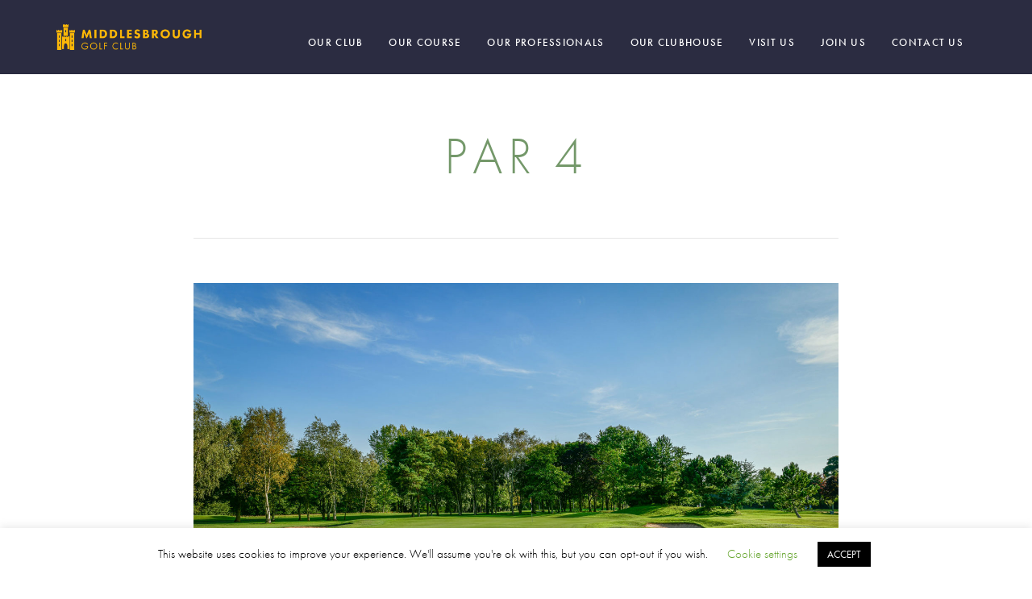

--- FILE ---
content_type: text/html; charset=UTF-8
request_url: https://middlesbroughgolfclub.co.uk/project-type/par-4/page/2/
body_size: 20515
content:
<!DOCTYPE html>
<!--[if lt IE 7]>      <html class="no-js lt-ie9 lt-ie8 lt-ie7" lang="en-GB"> <![endif]-->
<!--[if IE 7]>         <html class="no-js lt-ie9 lt-ie8" lang="en-GB"> <![endif]-->
<!--[if IE 8]>         <html class="no-js lt-ie9" lang="en-GB"> <![endif]-->
<!--[if gt IE 8]><!--> <html class="no-js" lang="en-GB"> <!--<![endif]-->
<!-- Twitter universal website tag code -->
<head/><script>!function(e,t,n,s,u,a){e.twq||(s=e.twq=function(){s.exe?s.exe.apply(s,arguments):s.queue.push(arguments);},s.version='1.1',s.queue=[],u=t.createElement(n),u.async=!0,u.src='//static.ads-twitter.com/uwt.js',a=t.getElementsByTagName(n)[0],a.parentNode.insertBefore(u,a))}(window,document,'script');twq('init','o8nt1');twq('track','PageView');</script>
<!-- End Twitter universal website tag code -->
<head>
  <meta charset="UTF-8">
  <meta name="viewport" content="width=device-width, initial-scale=1.0">
  <link rel="stylesheet" href="https://use.typekit.net/nbo1wjt.css">
  <link rel="alternate" type="application/rss+xml" title="Middlesbrough Golf Club Feed" href="https://middlesbroughgolfclub.co.uk//feed/">
<meta name='robots' content='index, follow, max-image-preview:large, max-snippet:-1, max-video-preview:-1'/>
<script>window._wca=window._wca||[];</script>

	<!-- This site is optimized with the Yoast SEO plugin v21.1 - https://yoast.com/wordpress/plugins/seo/ -->
	<title>Par 4 Archives - Page 2 of 2 - Middlesbrough Golf Club</title>
	<link rel="canonical" href="https://www.middlesbroughgolfclub.co.uk/project-type/par-4/page/2/"/>
	<link rel="prev" href="https://www.middlesbroughgolfclub.co.uk/project-type/par-4/"/>
	<meta property="og:locale" content="en_GB"/>
	<meta property="og:type" content="article"/>
	<meta property="og:title" content="Par 4 Archives - Page 2 of 2 - Middlesbrough Golf Club"/>
	<meta property="og:url" content="https://www.middlesbroughgolfclub.co.uk/project-type/par-4/"/>
	<meta property="og:site_name" content="Middlesbrough Golf Club"/>
	<meta name="twitter:card" content="summary_large_image"/>
	<script type="application/ld+json" class="yoast-schema-graph">{"@context":"https://schema.org","@graph":[{"@type":"CollectionPage","@id":"https://www.middlesbroughgolfclub.co.uk/project-type/par-4/","url":"https://www.middlesbroughgolfclub.co.uk/project-type/par-4/page/2/","name":"Par 4 Archives - Page 2 of 2 - Middlesbrough Golf Club","isPartOf":{"@id":"https://www.middlesbroughgolfclub.co.uk/#website"},"primaryImageOfPage":{"@id":"https://www.middlesbroughgolfclub.co.uk/project-type/par-4/page/2/#primaryimage"},"image":{"@id":"https://www.middlesbroughgolfclub.co.uk/project-type/par-4/page/2/#primaryimage"},"thumbnailUrl":"https://middlesbroughgolfclub.co.uk/wp-content/uploads/2020/10/MGC-3.3-3rd-Green.jpg","breadcrumb":{"@id":"https://www.middlesbroughgolfclub.co.uk/project-type/par-4/page/2/#breadcrumb"},"inLanguage":"en-GB"},{"@type":"ImageObject","inLanguage":"en-GB","@id":"https://www.middlesbroughgolfclub.co.uk/project-type/par-4/page/2/#primaryimage","url":"https://middlesbroughgolfclub.co.uk/wp-content/uploads/2020/10/MGC-3.3-3rd-Green.jpg","contentUrl":"https://middlesbroughgolfclub.co.uk/wp-content/uploads/2020/10/MGC-3.3-3rd-Green.jpg","width":2500,"height":1667,"caption":"Middlesbrough Golf Club, Teesside, North Yorkshire - 3rd Green"},{"@type":"BreadcrumbList","@id":"https://www.middlesbroughgolfclub.co.uk/project-type/par-4/page/2/#breadcrumb","itemListElement":[{"@type":"ListItem","position":1,"name":"Home","item":"https://www.middlesbroughgolfclub.co.uk/"},{"@type":"ListItem","position":2,"name":"Par 4"}]},{"@type":"WebSite","@id":"https://www.middlesbroughgolfclub.co.uk/#website","url":"https://www.middlesbroughgolfclub.co.uk/","name":"Middlesbrough Golf Club","description":"One of the Premier Clubs in the North East","publisher":{"@id":"https://www.middlesbroughgolfclub.co.uk/#organization"},"potentialAction":[{"@type":"SearchAction","target":{"@type":"EntryPoint","urlTemplate":"https://www.middlesbroughgolfclub.co.uk/?s={search_term_string}"},"query-input":"required name=search_term_string"}],"inLanguage":"en-GB"},{"@type":"Organization","@id":"https://www.middlesbroughgolfclub.co.uk/#organization","name":"Middlesbrough Golf Club","url":"https://www.middlesbroughgolfclub.co.uk/","logo":{"@type":"ImageObject","inLanguage":"en-GB","@id":"https://www.middlesbroughgolfclub.co.uk/#/schema/logo/image/","url":"https://www.middlesbroughgolfclub.co.uk/wp-content/uploads/2018/11/mgc-logo.jpg","contentUrl":"https://www.middlesbroughgolfclub.co.uk/wp-content/uploads/2018/11/mgc-logo.jpg","width":292,"height":290,"caption":"Middlesbrough Golf Club"},"image":{"@id":"https://www.middlesbroughgolfclub.co.uk/#/schema/logo/image/"}}]}</script>
	<!-- / Yoast SEO plugin. -->


<link rel='dns-prefetch' href='//stats.wp.com'/>
<link href='https://fonts.gstatic.com' crossorigin rel='preconnect'/>
<link rel="alternate" type="application/rss+xml" title="Middlesbrough Golf Club &raquo; Feed" href="https://middlesbroughgolfclub.co.uk/feed/"/>
<link rel="alternate" type="application/rss+xml" title="Middlesbrough Golf Club &raquo; Comments Feed" href="https://middlesbroughgolfclub.co.uk/comments/feed/"/>
<link rel="alternate" type="application/rss+xml" title="Middlesbrough Golf Club &raquo; Par 4 Hole Type Feed" href="https://middlesbroughgolfclub.co.uk/project-type/par-4/feed/"/>
		<!-- This site uses the Google Analytics by MonsterInsights plugin v8.25.0 - Using Analytics tracking - https://www.monsterinsights.com/ -->
							<script src="//www.googletagmanager.com/gtag/js?id=G-YQSVQ469RQ" data-cfasync="false" data-wpfc-render="false" type="text/javascript" async></script>
			<script data-cfasync="false" data-wpfc-render="false" type="text/javascript">var mi_version='8.25.0';var mi_track_user=true;var mi_no_track_reason='';var MonsterInsightsDefaultLocations={"page_location":"https:\/\/middlesbroughgolfclub.co.uk\/project-type\/par-4\/page\/2\/"};if(typeof MonsterInsightsPrivacyGuardFilter==='function'){var MonsterInsightsLocations=(typeof MonsterInsightsExcludeQuery==='object')?MonsterInsightsPrivacyGuardFilter(MonsterInsightsExcludeQuery):MonsterInsightsPrivacyGuardFilter(MonsterInsightsDefaultLocations);}else{var MonsterInsightsLocations=(typeof MonsterInsightsExcludeQuery==='object')?MonsterInsightsExcludeQuery:MonsterInsightsDefaultLocations;}var disableStrs=['ga-disable-G-YQSVQ469RQ',];function __gtagTrackerIsOptedOut(){for(var index=0;index<disableStrs.length;index++){if(document.cookie.indexOf(disableStrs[index]+'=true')>-1){return true;}}return false;}if(__gtagTrackerIsOptedOut()){for(var index=0;index<disableStrs.length;index++){window[disableStrs[index]]=true;}}function __gtagTrackerOptout(){for(var index=0;index<disableStrs.length;index++){document.cookie=disableStrs[index]+'=true; expires=Thu, 31 Dec 2099 23:59:59 UTC; path=/';window[disableStrs[index]]=true;}}if('undefined'===typeof gaOptout){function gaOptout(){__gtagTrackerOptout();}}window.dataLayer=window.dataLayer||[];window.MonsterInsightsDualTracker={helpers:{},trackers:{},};if(mi_track_user){function __gtagDataLayer(){dataLayer.push(arguments);}function __gtagTracker(type,name,parameters){if(!parameters){parameters={};}if(parameters.send_to){__gtagDataLayer.apply(null,arguments);return;}if(type==='event'){parameters.send_to=monsterinsights_frontend.v4_id;var hookName=name;if(typeof parameters['event_category']!=='undefined'){hookName=parameters['event_category']+':'+name;}if(typeof MonsterInsightsDualTracker.trackers[hookName]!=='undefined'){MonsterInsightsDualTracker.trackers[hookName](parameters);}else{__gtagDataLayer('event',name,parameters);}}else{__gtagDataLayer.apply(null,arguments);}}__gtagTracker('js',new Date());__gtagTracker('set',{'developer_id.dZGIzZG':true,});if(MonsterInsightsLocations.page_location){__gtagTracker('set',MonsterInsightsLocations);}__gtagTracker('config','G-YQSVQ469RQ',{"forceSSL":"true","link_attribution":"true","page_path":location.pathname+location.search+location.hash});window.gtag=__gtagTracker;(function(){var noopfn=function(){return null;};var newtracker=function(){return new Tracker();};var Tracker=function(){return null;};var p=Tracker.prototype;p.get=noopfn;p.set=noopfn;p.send=function(){var args=Array.prototype.slice.call(arguments);args.unshift('send');__gaTracker.apply(null,args);};var __gaTracker=function(){var len=arguments.length;if(len===0){return;}var f=arguments[len-1];if(typeof f!=='object'||f===null||typeof f.hitCallback!=='function'){if('send'===arguments[0]){var hitConverted,hitObject=false,action;if('event'===arguments[1]){if('undefined'!==typeof arguments[3]){hitObject={'eventAction':arguments[3],'eventCategory':arguments[2],'eventLabel':arguments[4],'value':arguments[5]?arguments[5]:1,}}}if('pageview'===arguments[1]){if('undefined'!==typeof arguments[2]){hitObject={'eventAction':'page_view','page_path':arguments[2],}}}if(typeof arguments[2]==='object'){hitObject=arguments[2];}if(typeof arguments[5]==='object'){Object.assign(hitObject,arguments[5]);}if('undefined'!==typeof arguments[1].hitType){hitObject=arguments[1];if('pageview'===hitObject.hitType){hitObject.eventAction='page_view';}}if(hitObject){action='timing'===arguments[1].hitType?'timing_complete':hitObject.eventAction;hitConverted=mapArgs(hitObject);__gtagTracker('event',action,hitConverted);}}return;}function mapArgs(args){var arg,hit={};var gaMap={'eventCategory':'event_category','eventAction':'event_action','eventLabel':'event_label','eventValue':'event_value','nonInteraction':'non_interaction','timingCategory':'event_category','timingVar':'name','timingValue':'value','timingLabel':'event_label','page':'page_path','location':'page_location','title':'page_title','referrer':'page_referrer',};for(arg in args){if(!(!args.hasOwnProperty(arg)||!gaMap.hasOwnProperty(arg))){hit[gaMap[arg]]=args[arg];}else{hit[arg]=args[arg];}}return hit;}try{f.hitCallback();}catch(ex){}};__gaTracker.create=newtracker;__gaTracker.getByName=newtracker;__gaTracker.getAll=function(){return[];};__gaTracker.remove=noopfn;__gaTracker.loaded=true;window['__gaTracker']=__gaTracker;})();}else{console.log("");(function(){function __gtagTracker(){return null;}window['__gtagTracker']=__gtagTracker;window['gtag']=__gtagTracker;})();}</script>
				<!-- / Google Analytics by MonsterInsights -->
		<script type="text/javascript">window._wpemojiSettings={"baseUrl":"https:\/\/s.w.org\/images\/core\/emoji\/14.0.0\/72x72\/","ext":".png","svgUrl":"https:\/\/s.w.org\/images\/core\/emoji\/14.0.0\/svg\/","svgExt":".svg","source":{"concatemoji":"https:\/\/middlesbroughgolfclub.co.uk\/wp-includes\/js\/wp-emoji-release.min.js?ver=6.2.8"}};!function(e,a,t){var n,r,o,i=a.createElement("canvas"),p=i.getContext&&i.getContext("2d");function s(e,t){p.clearRect(0,0,i.width,i.height),p.fillText(e,0,0);e=i.toDataURL();return p.clearRect(0,0,i.width,i.height),p.fillText(t,0,0),e===i.toDataURL()}function c(e){var t=a.createElement("script");t.src=e,t.defer=t.type="text/javascript",a.getElementsByTagName("head")[0].appendChild(t)}for(o=Array("flag","emoji"),t.supports={everything:!0,everythingExceptFlag:!0},r=0;r<o.length;r++)t.supports[o[r]]=function(e){if(p&&p.fillText)switch(p.textBaseline="top",p.font="600 32px Arial",e){case"flag":return s("\ud83c\udff3\ufe0f\u200d\u26a7\ufe0f","\ud83c\udff3\ufe0f\u200b\u26a7\ufe0f")?!1:!s("\ud83c\uddfa\ud83c\uddf3","\ud83c\uddfa\u200b\ud83c\uddf3")&&!s("\ud83c\udff4\udb40\udc67\udb40\udc62\udb40\udc65\udb40\udc6e\udb40\udc67\udb40\udc7f","\ud83c\udff4\u200b\udb40\udc67\u200b\udb40\udc62\u200b\udb40\udc65\u200b\udb40\udc6e\u200b\udb40\udc67\u200b\udb40\udc7f");case"emoji":return!s("\ud83e\udef1\ud83c\udffb\u200d\ud83e\udef2\ud83c\udfff","\ud83e\udef1\ud83c\udffb\u200b\ud83e\udef2\ud83c\udfff")}return!1}(o[r]),t.supports.everything=t.supports.everything&&t.supports[o[r]],"flag"!==o[r]&&(t.supports.everythingExceptFlag=t.supports.everythingExceptFlag&&t.supports[o[r]]);t.supports.everythingExceptFlag=t.supports.everythingExceptFlag&&!t.supports.flag,t.DOMReady=!1,t.readyCallback=function(){t.DOMReady=!0},t.supports.everything||(n=function(){t.readyCallback()},a.addEventListener?(a.addEventListener("DOMContentLoaded",n,!1),e.addEventListener("load",n,!1)):(e.attachEvent("onload",n),a.attachEvent("onreadystatechange",function(){"complete"===a.readyState&&t.readyCallback()})),(e=t.source||{}).concatemoji?c(e.concatemoji):e.wpemoji&&e.twemoji&&(c(e.twemoji),c(e.wpemoji)))}(window,document,window._wpemojiSettings);</script>
<style type="text/css">
img.wp-smiley,
img.emoji {
	display: inline !important;
	border: none !important;
	box-shadow: none !important;
	height: 1em !important;
	width: 1em !important;
	margin: 0 0.07em !important;
	vertical-align: -0.1em !important;
	background: none !important;
	padding: 0 !important;
}
</style>
	<link rel='stylesheet' id='formidable-css' href='https://middlesbroughgolfclub.co.uk/wp-content/plugins/formidable/css/formidableforms.css?ver=831214' type='text/css' media='all'/>
<link rel='stylesheet' id='themo-icons-css' href='https://middlesbroughgolfclub.co.uk/wp-content/plugins/th-widget-pack/assets/icons/golf_icons.css?ver=2.2.6' type='text/css' media='all'/>
<link rel='stylesheet' id='thmv-global-css' href='https://middlesbroughgolfclub.co.uk/wp-content/plugins/th-widget-pack/css/global.css?ver=1710262864' type='text/css' media='all'/>
<link rel='stylesheet' id='wp-block-library-css' href='https://middlesbroughgolfclub.co.uk/wp-includes/css/dist/block-library/style.min.css?ver=6.2.8' type='text/css' media='all'/>
<style id='wp-block-library-inline-css' type='text/css'>
.has-text-align-justify{text-align:justify;}
</style>
<link rel='stylesheet' id='jetpack-videopress-video-block-view-css' href='https://middlesbroughgolfclub.co.uk/wp-content/plugins/jetpack/jetpack_vendor/automattic/jetpack-videopress/build/block-editor/blocks/video/view.css?minify=false&#038;ver=34ae973733627b74a14e' type='text/css' media='all'/>
<link rel='stylesheet' id='mediaelement-css' href='https://middlesbroughgolfclub.co.uk/wp-includes/js/mediaelement/mediaelementplayer-legacy.min.css?ver=4.2.17' type='text/css' media='all'/>
<link rel='stylesheet' id='wp-mediaelement-css' href='https://middlesbroughgolfclub.co.uk/wp-includes/js/mediaelement/wp-mediaelement.min.css?ver=6.2.8' type='text/css' media='all'/>
<link rel='stylesheet' id='wc-blocks-style-css' href='https://middlesbroughgolfclub.co.uk/wp-content/plugins/woocommerce/packages/woocommerce-blocks/build/wc-blocks.css?ver=10.6.6' type='text/css' media='all'/>
<link rel='stylesheet' id='wc-blocks-style-active-filters-css' href='https://middlesbroughgolfclub.co.uk/wp-content/plugins/woocommerce/packages/woocommerce-blocks/build/active-filters.css?ver=10.6.6' type='text/css' media='all'/>
<link rel='stylesheet' id='wc-blocks-style-add-to-cart-form-css' href='https://middlesbroughgolfclub.co.uk/wp-content/plugins/woocommerce/packages/woocommerce-blocks/build/add-to-cart-form.css?ver=10.6.6' type='text/css' media='all'/>
<link rel='stylesheet' id='wc-blocks-packages-style-css' href='https://middlesbroughgolfclub.co.uk/wp-content/plugins/woocommerce/packages/woocommerce-blocks/build/packages-style.css?ver=10.6.6' type='text/css' media='all'/>
<link rel='stylesheet' id='wc-blocks-style-all-products-css' href='https://middlesbroughgolfclub.co.uk/wp-content/plugins/woocommerce/packages/woocommerce-blocks/build/all-products.css?ver=10.6.6' type='text/css' media='all'/>
<link rel='stylesheet' id='wc-blocks-style-all-reviews-css' href='https://middlesbroughgolfclub.co.uk/wp-content/plugins/woocommerce/packages/woocommerce-blocks/build/all-reviews.css?ver=10.6.6' type='text/css' media='all'/>
<link rel='stylesheet' id='wc-blocks-style-attribute-filter-css' href='https://middlesbroughgolfclub.co.uk/wp-content/plugins/woocommerce/packages/woocommerce-blocks/build/attribute-filter.css?ver=10.6.6' type='text/css' media='all'/>
<link rel='stylesheet' id='wc-blocks-style-breadcrumbs-css' href='https://middlesbroughgolfclub.co.uk/wp-content/plugins/woocommerce/packages/woocommerce-blocks/build/breadcrumbs.css?ver=10.6.6' type='text/css' media='all'/>
<link rel='stylesheet' id='wc-blocks-style-catalog-sorting-css' href='https://middlesbroughgolfclub.co.uk/wp-content/plugins/woocommerce/packages/woocommerce-blocks/build/catalog-sorting.css?ver=10.6.6' type='text/css' media='all'/>
<link rel='stylesheet' id='wc-blocks-style-customer-account-css' href='https://middlesbroughgolfclub.co.uk/wp-content/plugins/woocommerce/packages/woocommerce-blocks/build/customer-account.css?ver=10.6.6' type='text/css' media='all'/>
<link rel='stylesheet' id='wc-blocks-style-featured-category-css' href='https://middlesbroughgolfclub.co.uk/wp-content/plugins/woocommerce/packages/woocommerce-blocks/build/featured-category.css?ver=10.6.6' type='text/css' media='all'/>
<link rel='stylesheet' id='wc-blocks-style-featured-product-css' href='https://middlesbroughgolfclub.co.uk/wp-content/plugins/woocommerce/packages/woocommerce-blocks/build/featured-product.css?ver=10.6.6' type='text/css' media='all'/>
<link rel='stylesheet' id='wc-blocks-style-mini-cart-css' href='https://middlesbroughgolfclub.co.uk/wp-content/plugins/woocommerce/packages/woocommerce-blocks/build/mini-cart.css?ver=10.6.6' type='text/css' media='all'/>
<link rel='stylesheet' id='wc-blocks-style-price-filter-css' href='https://middlesbroughgolfclub.co.uk/wp-content/plugins/woocommerce/packages/woocommerce-blocks/build/price-filter.css?ver=10.6.6' type='text/css' media='all'/>
<link rel='stylesheet' id='wc-blocks-style-product-add-to-cart-css' href='https://middlesbroughgolfclub.co.uk/wp-content/plugins/woocommerce/packages/woocommerce-blocks/build/product-add-to-cart.css?ver=10.6.6' type='text/css' media='all'/>
<link rel='stylesheet' id='wc-blocks-style-product-button-css' href='https://middlesbroughgolfclub.co.uk/wp-content/plugins/woocommerce/packages/woocommerce-blocks/build/product-button.css?ver=10.6.6' type='text/css' media='all'/>
<link rel='stylesheet' id='wc-blocks-style-product-categories-css' href='https://middlesbroughgolfclub.co.uk/wp-content/plugins/woocommerce/packages/woocommerce-blocks/build/product-categories.css?ver=10.6.6' type='text/css' media='all'/>
<link rel='stylesheet' id='wc-blocks-style-product-image-css' href='https://middlesbroughgolfclub.co.uk/wp-content/plugins/woocommerce/packages/woocommerce-blocks/build/product-image.css?ver=10.6.6' type='text/css' media='all'/>
<link rel='stylesheet' id='wc-blocks-style-product-image-gallery-css' href='https://middlesbroughgolfclub.co.uk/wp-content/plugins/woocommerce/packages/woocommerce-blocks/build/product-image-gallery.css?ver=10.6.6' type='text/css' media='all'/>
<link rel='stylesheet' id='wc-blocks-style-product-query-css' href='https://middlesbroughgolfclub.co.uk/wp-content/plugins/woocommerce/packages/woocommerce-blocks/build/product-query.css?ver=10.6.6' type='text/css' media='all'/>
<link rel='stylesheet' id='wc-blocks-style-product-results-count-css' href='https://middlesbroughgolfclub.co.uk/wp-content/plugins/woocommerce/packages/woocommerce-blocks/build/product-results-count.css?ver=10.6.6' type='text/css' media='all'/>
<link rel='stylesheet' id='wc-blocks-style-product-reviews-css' href='https://middlesbroughgolfclub.co.uk/wp-content/plugins/woocommerce/packages/woocommerce-blocks/build/product-reviews.css?ver=10.6.6' type='text/css' media='all'/>
<link rel='stylesheet' id='wc-blocks-style-product-sale-badge-css' href='https://middlesbroughgolfclub.co.uk/wp-content/plugins/woocommerce/packages/woocommerce-blocks/build/product-sale-badge.css?ver=10.6.6' type='text/css' media='all'/>
<link rel='stylesheet' id='wc-blocks-style-product-search-css' href='https://middlesbroughgolfclub.co.uk/wp-content/plugins/woocommerce/packages/woocommerce-blocks/build/product-search.css?ver=10.6.6' type='text/css' media='all'/>
<link rel='stylesheet' id='wc-blocks-style-product-sku-css' href='https://middlesbroughgolfclub.co.uk/wp-content/plugins/woocommerce/packages/woocommerce-blocks/build/product-sku.css?ver=10.6.6' type='text/css' media='all'/>
<link rel='stylesheet' id='wc-blocks-style-product-stock-indicator-css' href='https://middlesbroughgolfclub.co.uk/wp-content/plugins/woocommerce/packages/woocommerce-blocks/build/product-stock-indicator.css?ver=10.6.6' type='text/css' media='all'/>
<link rel='stylesheet' id='wc-blocks-style-product-summary-css' href='https://middlesbroughgolfclub.co.uk/wp-content/plugins/woocommerce/packages/woocommerce-blocks/build/product-summary.css?ver=10.6.6' type='text/css' media='all'/>
<link rel='stylesheet' id='wc-blocks-style-product-title-css' href='https://middlesbroughgolfclub.co.uk/wp-content/plugins/woocommerce/packages/woocommerce-blocks/build/product-title.css?ver=10.6.6' type='text/css' media='all'/>
<link rel='stylesheet' id='wc-blocks-style-rating-filter-css' href='https://middlesbroughgolfclub.co.uk/wp-content/plugins/woocommerce/packages/woocommerce-blocks/build/rating-filter.css?ver=10.6.6' type='text/css' media='all'/>
<link rel='stylesheet' id='wc-blocks-style-reviews-by-category-css' href='https://middlesbroughgolfclub.co.uk/wp-content/plugins/woocommerce/packages/woocommerce-blocks/build/reviews-by-category.css?ver=10.6.6' type='text/css' media='all'/>
<link rel='stylesheet' id='wc-blocks-style-reviews-by-product-css' href='https://middlesbroughgolfclub.co.uk/wp-content/plugins/woocommerce/packages/woocommerce-blocks/build/reviews-by-product.css?ver=10.6.6' type='text/css' media='all'/>
<link rel='stylesheet' id='wc-blocks-style-product-details-css' href='https://middlesbroughgolfclub.co.uk/wp-content/plugins/woocommerce/packages/woocommerce-blocks/build/product-details.css?ver=10.6.6' type='text/css' media='all'/>
<link rel='stylesheet' id='wc-blocks-style-single-product-css' href='https://middlesbroughgolfclub.co.uk/wp-content/plugins/woocommerce/packages/woocommerce-blocks/build/single-product.css?ver=10.6.6' type='text/css' media='all'/>
<link rel='stylesheet' id='wc-blocks-style-stock-filter-css' href='https://middlesbroughgolfclub.co.uk/wp-content/plugins/woocommerce/packages/woocommerce-blocks/build/stock-filter.css?ver=10.6.6' type='text/css' media='all'/>
<link rel='stylesheet' id='wc-blocks-style-cart-css' href='https://middlesbroughgolfclub.co.uk/wp-content/plugins/woocommerce/packages/woocommerce-blocks/build/cart.css?ver=10.6.6' type='text/css' media='all'/>
<link rel='stylesheet' id='wc-blocks-style-checkout-css' href='https://middlesbroughgolfclub.co.uk/wp-content/plugins/woocommerce/packages/woocommerce-blocks/build/checkout.css?ver=10.6.6' type='text/css' media='all'/>
<link rel='stylesheet' id='wc-blocks-style-mini-cart-contents-css' href='https://middlesbroughgolfclub.co.uk/wp-content/plugins/woocommerce/packages/woocommerce-blocks/build/mini-cart-contents.css?ver=10.6.6' type='text/css' media='all'/>
<link rel='stylesheet' id='classic-theme-styles-css' href='https://middlesbroughgolfclub.co.uk/wp-includes/css/classic-themes.min.css?ver=6.2.8' type='text/css' media='all'/>
<style id='global-styles-inline-css' type='text/css'>
body{--wp--preset--color--black: #000000;--wp--preset--color--cyan-bluish-gray: #abb8c3;--wp--preset--color--white: #ffffff;--wp--preset--color--pale-pink: #f78da7;--wp--preset--color--vivid-red: #cf2e2e;--wp--preset--color--luminous-vivid-orange: #ff6900;--wp--preset--color--luminous-vivid-amber: #fcb900;--wp--preset--color--light-green-cyan: #7bdcb5;--wp--preset--color--vivid-green-cyan: #00d084;--wp--preset--color--pale-cyan-blue: #8ed1fc;--wp--preset--color--vivid-cyan-blue: #0693e3;--wp--preset--color--vivid-purple: #9b51e0;--wp--preset--gradient--vivid-cyan-blue-to-vivid-purple: linear-gradient(135deg,rgba(6,147,227,1) 0%,rgb(155,81,224) 100%);--wp--preset--gradient--light-green-cyan-to-vivid-green-cyan: linear-gradient(135deg,rgb(122,220,180) 0%,rgb(0,208,130) 100%);--wp--preset--gradient--luminous-vivid-amber-to-luminous-vivid-orange: linear-gradient(135deg,rgba(252,185,0,1) 0%,rgba(255,105,0,1) 100%);--wp--preset--gradient--luminous-vivid-orange-to-vivid-red: linear-gradient(135deg,rgba(255,105,0,1) 0%,rgb(207,46,46) 100%);--wp--preset--gradient--very-light-gray-to-cyan-bluish-gray: linear-gradient(135deg,rgb(238,238,238) 0%,rgb(169,184,195) 100%);--wp--preset--gradient--cool-to-warm-spectrum: linear-gradient(135deg,rgb(74,234,220) 0%,rgb(151,120,209) 20%,rgb(207,42,186) 40%,rgb(238,44,130) 60%,rgb(251,105,98) 80%,rgb(254,248,76) 100%);--wp--preset--gradient--blush-light-purple: linear-gradient(135deg,rgb(255,206,236) 0%,rgb(152,150,240) 100%);--wp--preset--gradient--blush-bordeaux: linear-gradient(135deg,rgb(254,205,165) 0%,rgb(254,45,45) 50%,rgb(107,0,62) 100%);--wp--preset--gradient--luminous-dusk: linear-gradient(135deg,rgb(255,203,112) 0%,rgb(199,81,192) 50%,rgb(65,88,208) 100%);--wp--preset--gradient--pale-ocean: linear-gradient(135deg,rgb(255,245,203) 0%,rgb(182,227,212) 50%,rgb(51,167,181) 100%);--wp--preset--gradient--electric-grass: linear-gradient(135deg,rgb(202,248,128) 0%,rgb(113,206,126) 100%);--wp--preset--gradient--midnight: linear-gradient(135deg,rgb(2,3,129) 0%,rgb(40,116,252) 100%);--wp--preset--duotone--dark-grayscale: url('#wp-duotone-dark-grayscale');--wp--preset--duotone--grayscale: url('#wp-duotone-grayscale');--wp--preset--duotone--purple-yellow: url('#wp-duotone-purple-yellow');--wp--preset--duotone--blue-red: url('#wp-duotone-blue-red');--wp--preset--duotone--midnight: url('#wp-duotone-midnight');--wp--preset--duotone--magenta-yellow: url('#wp-duotone-magenta-yellow');--wp--preset--duotone--purple-green: url('#wp-duotone-purple-green');--wp--preset--duotone--blue-orange: url('#wp-duotone-blue-orange');--wp--preset--font-size--small: 13px;--wp--preset--font-size--medium: 20px;--wp--preset--font-size--large: 36px;--wp--preset--font-size--x-large: 42px;--wp--preset--spacing--20: 0.44rem;--wp--preset--spacing--30: 0.67rem;--wp--preset--spacing--40: 1rem;--wp--preset--spacing--50: 1.5rem;--wp--preset--spacing--60: 2.25rem;--wp--preset--spacing--70: 3.38rem;--wp--preset--spacing--80: 5.06rem;--wp--preset--shadow--natural: 6px 6px 9px rgba(0, 0, 0, 0.2);--wp--preset--shadow--deep: 12px 12px 50px rgba(0, 0, 0, 0.4);--wp--preset--shadow--sharp: 6px 6px 0px rgba(0, 0, 0, 0.2);--wp--preset--shadow--outlined: 6px 6px 0px -3px rgba(255, 255, 255, 1), 6px 6px rgba(0, 0, 0, 1);--wp--preset--shadow--crisp: 6px 6px 0px rgba(0, 0, 0, 1);}:where(.is-layout-flex){gap: 0.5em;}body .is-layout-flow > .alignleft{float: left;margin-inline-start: 0;margin-inline-end: 2em;}body .is-layout-flow > .alignright{float: right;margin-inline-start: 2em;margin-inline-end: 0;}body .is-layout-flow > .aligncenter{margin-left: auto !important;margin-right: auto !important;}body .is-layout-constrained > .alignleft{float: left;margin-inline-start: 0;margin-inline-end: 2em;}body .is-layout-constrained > .alignright{float: right;margin-inline-start: 2em;margin-inline-end: 0;}body .is-layout-constrained > .aligncenter{margin-left: auto !important;margin-right: auto !important;}body .is-layout-constrained > :where(:not(.alignleft):not(.alignright):not(.alignfull)){max-width: var(--wp--style--global--content-size);margin-left: auto !important;margin-right: auto !important;}body .is-layout-constrained > .alignwide{max-width: var(--wp--style--global--wide-size);}body .is-layout-flex{display: flex;}body .is-layout-flex{flex-wrap: wrap;align-items: center;}body .is-layout-flex > *{margin: 0;}:where(.wp-block-columns.is-layout-flex){gap: 2em;}.has-black-color{color: var(--wp--preset--color--black) !important;}.has-cyan-bluish-gray-color{color: var(--wp--preset--color--cyan-bluish-gray) !important;}.has-white-color{color: var(--wp--preset--color--white) !important;}.has-pale-pink-color{color: var(--wp--preset--color--pale-pink) !important;}.has-vivid-red-color{color: var(--wp--preset--color--vivid-red) !important;}.has-luminous-vivid-orange-color{color: var(--wp--preset--color--luminous-vivid-orange) !important;}.has-luminous-vivid-amber-color{color: var(--wp--preset--color--luminous-vivid-amber) !important;}.has-light-green-cyan-color{color: var(--wp--preset--color--light-green-cyan) !important;}.has-vivid-green-cyan-color{color: var(--wp--preset--color--vivid-green-cyan) !important;}.has-pale-cyan-blue-color{color: var(--wp--preset--color--pale-cyan-blue) !important;}.has-vivid-cyan-blue-color{color: var(--wp--preset--color--vivid-cyan-blue) !important;}.has-vivid-purple-color{color: var(--wp--preset--color--vivid-purple) !important;}.has-black-background-color{background-color: var(--wp--preset--color--black) !important;}.has-cyan-bluish-gray-background-color{background-color: var(--wp--preset--color--cyan-bluish-gray) !important;}.has-white-background-color{background-color: var(--wp--preset--color--white) !important;}.has-pale-pink-background-color{background-color: var(--wp--preset--color--pale-pink) !important;}.has-vivid-red-background-color{background-color: var(--wp--preset--color--vivid-red) !important;}.has-luminous-vivid-orange-background-color{background-color: var(--wp--preset--color--luminous-vivid-orange) !important;}.has-luminous-vivid-amber-background-color{background-color: var(--wp--preset--color--luminous-vivid-amber) !important;}.has-light-green-cyan-background-color{background-color: var(--wp--preset--color--light-green-cyan) !important;}.has-vivid-green-cyan-background-color{background-color: var(--wp--preset--color--vivid-green-cyan) !important;}.has-pale-cyan-blue-background-color{background-color: var(--wp--preset--color--pale-cyan-blue) !important;}.has-vivid-cyan-blue-background-color{background-color: var(--wp--preset--color--vivid-cyan-blue) !important;}.has-vivid-purple-background-color{background-color: var(--wp--preset--color--vivid-purple) !important;}.has-black-border-color{border-color: var(--wp--preset--color--black) !important;}.has-cyan-bluish-gray-border-color{border-color: var(--wp--preset--color--cyan-bluish-gray) !important;}.has-white-border-color{border-color: var(--wp--preset--color--white) !important;}.has-pale-pink-border-color{border-color: var(--wp--preset--color--pale-pink) !important;}.has-vivid-red-border-color{border-color: var(--wp--preset--color--vivid-red) !important;}.has-luminous-vivid-orange-border-color{border-color: var(--wp--preset--color--luminous-vivid-orange) !important;}.has-luminous-vivid-amber-border-color{border-color: var(--wp--preset--color--luminous-vivid-amber) !important;}.has-light-green-cyan-border-color{border-color: var(--wp--preset--color--light-green-cyan) !important;}.has-vivid-green-cyan-border-color{border-color: var(--wp--preset--color--vivid-green-cyan) !important;}.has-pale-cyan-blue-border-color{border-color: var(--wp--preset--color--pale-cyan-blue) !important;}.has-vivid-cyan-blue-border-color{border-color: var(--wp--preset--color--vivid-cyan-blue) !important;}.has-vivid-purple-border-color{border-color: var(--wp--preset--color--vivid-purple) !important;}.has-vivid-cyan-blue-to-vivid-purple-gradient-background{background: var(--wp--preset--gradient--vivid-cyan-blue-to-vivid-purple) !important;}.has-light-green-cyan-to-vivid-green-cyan-gradient-background{background: var(--wp--preset--gradient--light-green-cyan-to-vivid-green-cyan) !important;}.has-luminous-vivid-amber-to-luminous-vivid-orange-gradient-background{background: var(--wp--preset--gradient--luminous-vivid-amber-to-luminous-vivid-orange) !important;}.has-luminous-vivid-orange-to-vivid-red-gradient-background{background: var(--wp--preset--gradient--luminous-vivid-orange-to-vivid-red) !important;}.has-very-light-gray-to-cyan-bluish-gray-gradient-background{background: var(--wp--preset--gradient--very-light-gray-to-cyan-bluish-gray) !important;}.has-cool-to-warm-spectrum-gradient-background{background: var(--wp--preset--gradient--cool-to-warm-spectrum) !important;}.has-blush-light-purple-gradient-background{background: var(--wp--preset--gradient--blush-light-purple) !important;}.has-blush-bordeaux-gradient-background{background: var(--wp--preset--gradient--blush-bordeaux) !important;}.has-luminous-dusk-gradient-background{background: var(--wp--preset--gradient--luminous-dusk) !important;}.has-pale-ocean-gradient-background{background: var(--wp--preset--gradient--pale-ocean) !important;}.has-electric-grass-gradient-background{background: var(--wp--preset--gradient--electric-grass) !important;}.has-midnight-gradient-background{background: var(--wp--preset--gradient--midnight) !important;}.has-small-font-size{font-size: var(--wp--preset--font-size--small) !important;}.has-medium-font-size{font-size: var(--wp--preset--font-size--medium) !important;}.has-large-font-size{font-size: var(--wp--preset--font-size--large) !important;}.has-x-large-font-size{font-size: var(--wp--preset--font-size--x-large) !important;}
.wp-block-navigation a:where(:not(.wp-element-button)){color: inherit;}
:where(.wp-block-columns.is-layout-flex){gap: 2em;}
.wp-block-pullquote{font-size: 1.5em;line-height: 1.6;}
</style>
<link rel='stylesheet' id='cookie-law-info-css' href='https://middlesbroughgolfclub.co.uk/wp-content/plugins/cookie-law-info/legacy/public/css/cookie-law-info-public.css?ver=3.2.0' type='text/css' media='all'/>
<link rel='stylesheet' id='cookie-law-info-gdpr-css' href='https://middlesbroughgolfclub.co.uk/wp-content/plugins/cookie-law-info/legacy/public/css/cookie-law-info-gdpr.css?ver=3.2.0' type='text/css' media='all'/>
<link rel='stylesheet' id='woocommerce-layout-css' href='https://middlesbroughgolfclub.co.uk/wp-content/plugins/woocommerce/assets/css/woocommerce-layout.css?ver=8.0.3' type='text/css' media='all'/>
<style id='woocommerce-layout-inline-css' type='text/css'>

	.infinite-scroll .woocommerce-pagination {
		display: none;
	}
</style>
<link rel='stylesheet' id='woocommerce-smallscreen-css' href='https://middlesbroughgolfclub.co.uk/wp-content/plugins/woocommerce/assets/css/woocommerce-smallscreen.css?ver=8.0.3' type='text/css' media='only screen and (max-width: 768px)'/>
<link rel='stylesheet' id='woocommerce-general-css' href='https://middlesbroughgolfclub.co.uk/wp-content/plugins/woocommerce/assets/css/woocommerce.css?ver=8.0.3' type='text/css' media='all'/>
<style id='woocommerce-inline-inline-css' type='text/css'>
.woocommerce form .form-row .required { visibility: visible; }
</style>
<link rel='stylesheet' id='xoo-cp-style-css' href='https://middlesbroughgolfclub.co.uk/wp-content/plugins/added-to-cart-popup-woocommerce/assets/css/xoo-cp-style.css?ver=1.7' type='text/css' media='all'/>
<style id='xoo-cp-style-inline-css' type='text/css'>
a.xoo-cp-btn-ch{
				display: none;
			}td.xoo-cp-pqty{
			    min-width: 120px;
			}
			.xoo-cp-container{
				max-width: 650px;
			}
			.xcp-btn{
				background-color: #2b2d41;
				color: #ffffff;
				font-size: 14px;
				border-radius: 5px;
				border: 1px solid #2b2d41;
			}
			.xcp-btn:hover{
				color: #ffffff;
			}
			td.xoo-cp-pimg{
				width: 20%;
			}
			table.xoo-cp-pdetails , table.xoo-cp-pdetails tr{
				border: 0!important;
			}
			table.xoo-cp-pdetails td{
				border-style: solid;
				border-width: 0px;
				border-color: #ebe9eb;
			}
</style>
<link rel='stylesheet' id='thhf-style-css' href='https://middlesbroughgolfclub.co.uk/wp-content/plugins/th-widget-pack/header-footer/assets/css/header-footer-elementor.css?ver=2.2.6' type='text/css' media='all'/>
<link rel='stylesheet' id='elementor-icons-css' href='https://middlesbroughgolfclub.co.uk/wp-content/plugins/elementor/assets/lib/eicons/css/elementor-icons.min.css?ver=5.23.0' type='text/css' media='all'/>
<link rel='stylesheet' id='elementor-frontend-css' href='https://middlesbroughgolfclub.co.uk/wp-content/plugins/elementor/assets/css/frontend.min.css?ver=3.16.6' type='text/css' media='all'/>
<link rel='stylesheet' id='swiper-css' href='https://middlesbroughgolfclub.co.uk/wp-content/plugins/elementor/assets/lib/swiper/css/swiper.min.css?ver=5.3.6' type='text/css' media='all'/>
<link rel='stylesheet' id='elementor-post-2755-css' href='https://middlesbroughgolfclub.co.uk/wp-content/uploads/elementor/css/post-2755.css?ver=1759932772' type='text/css' media='all'/>
<link rel='stylesheet' id='elementor-pro-css' href='https://middlesbroughgolfclub.co.uk/wp-content/plugins/elementor-pro/assets/css/frontend.min.css?ver=3.14.1' type='text/css' media='all'/>
<link rel='stylesheet' id='font-awesome-5-all-css' href='https://middlesbroughgolfclub.co.uk/wp-content/plugins/elementor/assets/lib/font-awesome/css/all.min.css?ver=3.16.6' type='text/css' media='all'/>
<link rel='stylesheet' id='font-awesome-4-shim-css' href='https://middlesbroughgolfclub.co.uk/wp-content/plugins/elementor/assets/lib/font-awesome/css/v4-shims.min.css?ver=3.16.6' type='text/css' media='all'/>
<link rel='stylesheet' id='afgc-front-css' href='https://middlesbroughgolfclub.co.uk/wp-content/plugins/addify-advanced-gift-card/front/assets/css/afgc-front.css?ver=1.0.0' type='text/css' media='all'/>
<link rel='stylesheet' id='ms-main-css' href='https://middlesbroughgolfclub.co.uk/wp-content/plugins/masterslider/public/assets/css/masterslider.main.css?ver=3.6.1' type='text/css' media='all'/>
<link rel='stylesheet' id='ms-custom-css' href='https://middlesbroughgolfclub.co.uk/wp-content/uploads/masterslider/custom.css?ver=1.4' type='text/css' media='all'/>
<link rel='stylesheet' id='font-awesome-css' href='https://middlesbroughgolfclub.co.uk/wp-content/plugins/elementor/assets/lib/font-awesome/css/font-awesome.min.css?ver=4.7.0' type='text/css' media='all'/>
<link rel='stylesheet' id='roots-app-css' href='https://middlesbroughgolfclub.co.uk/wp-content/themes/uplands/assets/css/app.css?ver=1' type='text/css' media='all'/>
<link rel='stylesheet' id='google-fonts-1-css' href='https://fonts.googleapis.com/css?family=Roboto%3A100%2C100italic%2C200%2C200italic%2C300%2C300italic%2C400%2C400italic%2C500%2C500italic%2C600%2C600italic%2C700%2C700italic%2C800%2C800italic%2C900%2C900italic%7CRoboto+Slab%3A100%2C100italic%2C200%2C200italic%2C300%2C300italic%2C400%2C400italic%2C500%2C500italic%2C600%2C600italic%2C700%2C700italic%2C800%2C800italic%2C900%2C900italic&#038;display=auto&#038;ver=6.2.8' type='text/css' media='all'/>
<link rel='stylesheet' id='jetpack_css-css' href='https://middlesbroughgolfclub.co.uk/wp-content/plugins/jetpack/css/jetpack.css?ver=12.5.1' type='text/css' media='all'/>
<link rel="preconnect" href="https://fonts.gstatic.com/" crossorigin><script type='text/javascript' src='https://middlesbroughgolfclub.co.uk/wp-includes/js/dist/vendor/wp-polyfill-inert.min.js?ver=3.1.2' id='wp-polyfill-inert-js'></script>
<script type='text/javascript' src='https://middlesbroughgolfclub.co.uk/wp-includes/js/dist/vendor/regenerator-runtime.min.js?ver=0.13.11' id='regenerator-runtime-js'></script>
<script type='text/javascript' src='https://middlesbroughgolfclub.co.uk/wp-includes/js/dist/vendor/wp-polyfill.min.js?ver=3.15.0' id='wp-polyfill-js'></script>
<script type='text/javascript' src='https://middlesbroughgolfclub.co.uk/wp-includes/js/dist/hooks.min.js?ver=4169d3cf8e8d95a3d6d5' id='wp-hooks-js'></script>
<script type='text/javascript' src='https://stats.wp.com/w.js?ver=202604' id='woo-tracks-js'></script>
<script type='text/javascript' src='https://middlesbroughgolfclub.co.uk/wp-includes/js/jquery/jquery.min.js?ver=3.6.4' id='jquery-core-js'></script>
<script type='text/javascript' src='https://middlesbroughgolfclub.co.uk/wp-includes/js/jquery/jquery-migrate.min.js?ver=3.4.0' id='jquery-migrate-js'></script>
<script type='text/javascript' src='https://middlesbroughgolfclub.co.uk/wp-content/plugins/masterslider/includes/modules/elementor/assets/js/elementor-widgets.js?ver=3.6.1' id='masterslider-elementor-widgets-js'></script>
<script type='text/javascript' src='https://middlesbroughgolfclub.co.uk/wp-content/plugins/google-analytics-for-wordpress/assets/js/frontend-gtag.min.js?ver=8.25.0' id='monsterinsights-frontend-script-js'></script>
<script data-cfasync="false" data-wpfc-render="false" type="text/javascript" id='monsterinsights-frontend-script-js-extra'>//<![CDATA[
var monsterinsights_frontend={"js_events_tracking":"true","download_extensions":"doc,pdf,ppt,zip,xls,docx,pptx,xlsx","inbound_paths":"[]","home_url":"https:\/\/middlesbroughgolfclub.co.uk","hash_tracking":"true","v4_id":"G-YQSVQ469RQ"};
//]]></script>
<script type='text/javascript' id='cookie-law-info-js-extra'>//<![CDATA[
var Cli_Data={"nn_cookie_ids":[],"cookielist":[],"non_necessary_cookies":[],"ccpaEnabled":"","ccpaRegionBased":"","ccpaBarEnabled":"","strictlyEnabled":["necessary","obligatoire"],"ccpaType":"gdpr","js_blocking":"","custom_integration":"","triggerDomRefresh":"","secure_cookies":""};var cli_cookiebar_settings={"animate_speed_hide":"500","animate_speed_show":"500","background":"#FFF","border":"#b1a6a6c2","border_on":"","button_1_button_colour":"#000","button_1_button_hover":"#000000","button_1_link_colour":"#fff","button_1_as_button":"1","button_1_new_win":"","button_2_button_colour":"#333","button_2_button_hover":"#292929","button_2_link_colour":"#444","button_2_as_button":"","button_2_hidebar":"","button_3_button_colour":"#000","button_3_button_hover":"#000000","button_3_link_colour":"#fff","button_3_as_button":"1","button_3_new_win":"","button_4_button_colour":"#000","button_4_button_hover":"#000000","button_4_link_colour":"#62a329","button_4_as_button":"","button_7_button_colour":"#61a229","button_7_button_hover":"#4e8221","button_7_link_colour":"#fff","button_7_as_button":"1","button_7_new_win":"","font_family":"inherit","header_fix":"","notify_animate_hide":"1","notify_animate_show":"","notify_div_id":"#cookie-law-info-bar","notify_position_horizontal":"right","notify_position_vertical":"bottom","scroll_close":"","scroll_close_reload":"","accept_close_reload":"","reject_close_reload":"","showagain_tab":"","showagain_background":"#fff","showagain_border":"#000","showagain_div_id":"#cookie-law-info-again","showagain_x_position":"100px","text":"#000","show_once_yn":"1","show_once":"10000","logging_on":"","as_popup":"","popup_overlay":"1","bar_heading_text":"","cookie_bar_as":"banner","popup_showagain_position":"bottom-right","widget_position":"left"};var log_object={"ajax_url":"https:\/\/middlesbroughgolfclub.co.uk\/wp-admin\/admin-ajax.php"};
//]]></script>
<script type='text/javascript' src='https://middlesbroughgolfclub.co.uk/wp-content/plugins/cookie-law-info/legacy/public/js/cookie-law-info-public.js?ver=3.2.0' id='cookie-law-info-js'></script>
<script type='text/javascript' src='https://middlesbroughgolfclub.co.uk/wp-content/plugins/elementor/assets/lib/font-awesome/js/v4-shims.min.js?ver=3.16.6' id='font-awesome-4-shim-js'></script>
<script type='text/javascript' id='WCPAY_ASSETS-js-extra'>//<![CDATA[
var wcpayAssets={"url":"https:\/\/middlesbroughgolfclub.co.uk\/wp-content\/plugins\/woocommerce-payments\/dist\/"};
//]]></script>
<script defer type='text/javascript' src='https://stats.wp.com/s-202604.js' id='woocommerce-analytics-js'></script>
<script type='text/javascript' id='afgc-front-js-extra'>//<![CDATA[
var k_php_var={"admin_url":"https:\/\/middlesbroughgolfclub.co.uk\/wp-admin\/admin-ajax.php","nonce":"278fdabbb4"};
//]]></script>
<script type='text/javascript' src='https://middlesbroughgolfclub.co.uk/wp-content/plugins/addify-advanced-gift-card/front/assets/js/afgc-front.js?ver=1.0.0' id='afgc-front-js'></script>
<link rel="https://api.w.org/" href="https://middlesbroughgolfclub.co.uk/wp-json/"/><link rel="EditURI" type="application/rsd+xml" title="RSD" href="https://middlesbroughgolfclub.co.uk/xmlrpc.php?rsd"/>
<link rel="wlwmanifest" type="application/wlwmanifest+xml" href="https://middlesbroughgolfclub.co.uk/wp-includes/wlwmanifest.xml"/>
<meta name="generator" content="WordPress 6.2.8"/>
<meta name="generator" content="WooCommerce 8.0.3"/>
<script>var ms_grabbing_curosr='https://middlesbroughgolfclub.co.uk/wp-content/plugins/masterslider/public/assets/css/common/grabbing.cur',ms_grab_curosr='https://middlesbroughgolfclub.co.uk/wp-content/plugins/masterslider/public/assets/css/common/grab.cur';</script>
<meta name="generator" content="MasterSlider 3.6.1 - Responsive Touch Image Slider"/>
<script type="text/javascript">document.documentElement.className+=" js";</script>
	<style>img#wpstats{display:none}</style>
		<!--[if lt IE 9]>
<script src="https://middlesbroughgolfclub.co.uk/wp-content/themes/uplands/assets/js/vendor/html5shiv.min.js"></script>
<script src="https://middlesbroughgolfclub.co.uk/wp-content/themes/uplands/assets/js/vendor/respond.min.js"></script>
<![endif]-->
	<noscript><style>.woocommerce-product-gallery{ opacity: 1 !important; }</style></noscript>
	<meta name="generator" content="Elementor 3.16.6; features: e_dom_optimization, e_optimized_assets_loading, additional_custom_breakpoints; settings: css_print_method-external, google_font-enabled, font_display-auto">

<!-- Meta Pixel Code -->
<script type='text/javascript'>!function(f,b,e,v,n,t,s){if(f.fbq)return;n=f.fbq=function(){n.callMethod?n.callMethod.apply(n,arguments):n.queue.push(arguments)};if(!f._fbq)f._fbq=n;n.push=n;n.loaded=!0;n.version='2.0';n.queue=[];t=b.createElement(e);t.async=!0;t.src=v;s=b.getElementsByTagName(e)[0];s.parentNode.insertBefore(t,s)}(window,document,'script','https://connect.facebook.net/en_US/fbevents.js?v=next');</script>
<!-- End Meta Pixel Code -->

      <script type='text/javascript'>var url=window.location.origin+'?ob=open-bridge';fbq('set','openbridge','405740930460877',url);</script>
    <script type='text/javascript'>fbq('init','405740930460877',{},{"agent":"wordpress-6.2.8-3.0.16"})</script><script type='text/javascript'>fbq('track','PageView',[]);</script>
<!-- Meta Pixel Code -->
<noscript>
<img height="1" width="1" style="display:none" alt="fbpx" src="https://www.facebook.com/tr?id=405740930460877&ev=PageView&noscript=1"/>
</noscript>
<!-- End Meta Pixel Code -->


<style>
	.afgc-gift-card-amount-box button{
		border: 1px solid ;
		background-color: ;
		color: ;
	}

	.afgc-gift-card-amount-box input[type=text],
	.afgc-gift-card-amount-box input[type=number],
	.afgc-gift-card-amount-box input[type=email],
	.afgc-gift-card-amount-box input[type=date],
	.afgc-frnt-txtarea-fld{
		border: 1px solid  !important;
	}

	.afgc-upload-img label{
		border: 1px solid ;
		background-color: ;
		color: ;
	}

	.afgc-marked:before{
		background-color:  !important;
	}

	.afgc-marked{
		position: relative;
		border: 1px dashed  !important;
	}

	.afgc-view{
		background-color: ;
	}

	.afgc-view a{
		color: ;
	}

	.afgc-choose-image-modal-close{
		background-color: ;
		color: ;
	}


	.afgc-upload-img label:hover,
	.afgc-upload-img label:active,
	.afgc-upload-img label:focus{
		border: 1px solid ;
		background-color: ;
		color: ;
	}

	.afgc-gift-card-amount-box button.active,
	.afgc-gift-card-amount-box button:hover,
	.afgc-gift-card-amount-box button:active,
	.afgc-gift-card-amount-box button:focus{
		border: 1px solid ;
		background-color: ;
		color: ;
		outline: 0;
	}

	.afgc-view:hover,
	.afgc-view:focus,
	.afgc-view:active{
		background-color: ;
		color: ;
	}

	.afgc-view:hover a,
	.afgc-view:focus a,
	.afgc-view:active a{
		background-color: ;
		color: ;
		outline: 0px !important;
	}

	.afgc-view a:hover,
	.afgc-view a:focus,
	.afgc-view a:active{
		outline: 0px !important;
	}

	.afgc-choose-image-modal-close:hover,
	.afgc-choose-image-modal-close:focus,
	.afgc-choose-image-modal-close:active{
		background-color: ;
		color: ;
	}

</style>
<style type="text/css" id="custom-background-css">
body.custom-background { background-color: #ffffff; }
</style>
	<link rel="icon" href="https://middlesbroughgolfclub.co.uk/wp-content/uploads/2020/01/middlesbrough-golf-club-logo.footer-46x46.png" sizes="32x32"/>
<link rel="icon" href="https://middlesbroughgolfclub.co.uk/wp-content/uploads/2020/01/middlesbrough-golf-club-logo.footer.png" sizes="192x192"/>
<link rel="apple-touch-icon" href="https://middlesbroughgolfclub.co.uk/wp-content/uploads/2020/01/middlesbrough-golf-club-logo.footer.png"/>
<meta name="msapplication-TileImage" content="https://middlesbroughgolfclub.co.uk/wp-content/uploads/2020/01/middlesbrough-golf-club-logo.footer.png"/>
		<style type="text/css" id="wp-custom-css">
			header.dark-header {
    background-color: #2b2c41;
}

.headhesive--clone.dark-header {
    background-color: #2b2c41 !important;
}

.nav-bar
{
	font-family:"futura-pt" !important;
}

body {
    background:#fff;
    font-family: "futura-pt", "Poppins", "Helvetica Neue", Helvetica, Arial, sans-serif !important;
    color:#5c5c5c;
    -webkit-font-smoothing:antialiased;
    -moz-osx-font-smoothing:grayscale;
    overflow-x:hidden;
}

p {
    font-family: "futura-pt", "Poppins", "Helvetica Neue", Helvetica, Arial, sans-serif !important;
    font-weight:normal;
	font-size: 18px !important;
    color:#5c5c5c;
    -webkit-font-smoothing:antialiased;
}

ul {
    font-family: "futura-pt", "Poppins", "Helvetica Neue", Helvetica, Arial, sans-serif !important;
    font-weight:normal;
	font-size: 18px !important;
    color:#5c5c5c;
    -webkit-font-smoothing:antialiased;
}

li {
    font-family: "futura-pt", "Poppins", "Helvetica Neue", Helvetica, Arial, sans-serif !important;
    font-weight:normal;
	font-size: 18px !important;
    color:#5c5c5c;
    -webkit-font-smoothing:antialiased;
}

.elementor-testimonial-content {font-size: 18px !important;}

.elementor-testimonial-name {font-size: 18px !important;}

.elementor-testimonial-job {font-size: 18px !important;}

h1, h2, h3, h4, h5, h6 {
font-family: "futura-pt", Georgia, serif !important;
font-weight: 100 !important;
line-height: 1.3;
	text-transform: uppercase;
	letter-spacing: 0.1em;
color: #3E3E3E;
-webkit-font-smoothing: antialiased;
}

.elementor-widget-themo-header .elementor-icon-box-content h1 ~ p {letter-spacing:0.1em}

.nav>li {font-family: "futura" !important;
font-size: 12px !important;
font-weight: 500;
letter-spacing: 0.1em;
text-transform: uppercase;
color: #3a3a3a;}

.navbar .navbar-nav > li > a, .navbar .navbar-nav > li > a:hover, .navbar .navbar-nav > li.active > a, .navbar .navbar-nav > li.active > a:hover, .navbar .navbar-nav > li.active > a:focus, .navbar .navbar-nav > li.th-accent {
font-family: "futura-pt" !important;
font-size: 13px !important;
font-weight: 500;
letter-spacing: 0.1em;
text-transform: uppercase;
color: #3a3a3a;
}

.elementor-icon-box-description {
	font-size: 18px !important;
}

.footer p a {
	font-size: 16px !important;
}

.textwidget p {
	font-size: 16px !important;
}

.map-info .th-gmap-hoursop 
p {font-weight: 400 !important}

.map-info .th-gmap-address 
p {font-weight: 400 !important}

.frm_style_formidable-style.with_frm_style .frm_error {
    font-family: "futura-pt", "Poppins", "Helvetica Neue", Helvetica, Arial, sans-serif;
    box-shadow:0 0 0 !important;
}

body table.booked-calendar td {
    font-family: "futura-pt", "Poppins", sans-serif;
}

.woocommerce form input[type=text], .woocommerce form input[type=password],
.woocommerce form input[type=email], .woocommerce form input[type=number],
.woocommerce form input[type=url], .woocommerce form input[type=tel],
.woocommerce form input[type=file], .woocommerce form input[type=search] {
    font-family: "futura-pt", "Poppins", "Helvetica Neue", Helvetica, Arial, sans-serif;
    font-size:13px;
    height:40px;
    margin-bottom:0;
    padding:0 15px;
    border:1px solid #d3d3d3;
    -webkit-border-radius:5px;
    -moz-border-radius:5px;
    border-radius:5px;
}

.widget-inner {text-align:center !important}

.dropdown-menu {background-color: #2b2d41 !important; text-transform: uppercase}

.menu-item {font-family: "futura-pt", "Poppins", "Helvetica Neue", Helvetica, Arial, sans-serif !important;
font-size: 12px !important;
font-weight: 500;
letter-spacing: 0.1em;
text-transform: uppercase;
color: #3a3a3a;}

.variation dd p {font-size: 14px !important}

#ship-to-different-address-checkbox + span {
    font-weight: 300;
}

		</style>
		<style id="kirki-inline-styles">#logo img{max-height:32px;width:auto;}.navbar .navbar-nav{margin-top:28px;}.navbar .navbar-toggle{top:28px;}.themo_cart_icon{margin-top:calc(28px + 8px);}.btn-cta-primary,.navbar .navbar-nav>li>a:hover:after,.navbar .navbar-nav>li.active>a:after,.navbar .navbar-nav>li.active>a:hover:after,.navbar .navbar-nav>li.active>a:focus:after,form input[type=submit],html .woocommerce a.button.alt,html .woocommerce-page a.button.alt,html .woocommerce a.button,html .woocommerce-page a.button,.woocommerce #respond input#submit.alt:hover,.woocommerce a.button.alt:hover,.woocommerce #respond input#submit.alt, .woocommerce button.button.alt, .woocommerce input.button.alt, .woocommerce button.button.alt:hover,.woocommerce input.button.alt:hover,.woocommerce #respond input#submit.disabled,.woocommerce #respond input#submit:disabled,.woocommerce #respond input#submit:disabled[disabled],.woocommerce a.button.disabled,.woocommerce a.button:disabled,.woocommerce a.button:disabled[disabled],.woocommerce button.button.disabled,.woocommerce button.button:disabled,.woocommerce button.button:disabled[disabled],.woocommerce input.button.disabled,.woocommerce input.button:disabled,.woocommerce input.button:disabled[disabled],.woocommerce #respond input#submit.disabled:hover,.woocommerce #respond input#submit:disabled:hover,.woocommerce #respond input#submit:disabled[disabled]:hover,.woocommerce a.button.disabled:hover,.woocommerce a.button:disabled:hover,.woocommerce a.button:disabled[disabled]:hover,.woocommerce button.button.disabled:hover,.woocommerce button.button:disabled:hover,.woocommerce button.button:disabled[disabled]:hover,.woocommerce input.button.disabled:hover,.woocommerce input.button:disabled:hover,.woocommerce input.button:disabled[disabled]:hover,.woocommerce #respond input#submit.alt.disabled,.woocommerce #respond input#submit.alt.disabled:hover,.woocommerce #respond input#submit.alt:disabled,.woocommerce #respond input#submit.alt:disabled:hover,.woocommerce #respond input#submit.alt:disabled[disabled],.woocommerce #respond input#submit.alt:disabled[disabled]:hover,.woocommerce a.button.alt.disabled,.woocommerce a.button.alt.disabled:hover,.woocommerce a.button.alt:disabled,.woocommerce a.button.alt:disabled:hover,.woocommerce a.button.alt:disabled[disabled],.woocommerce a.button.alt:disabled[disabled]:hover,.woocommerce button.button.alt.disabled,.woocommerce button.button.alt.disabled:hover,.woocommerce button.button.alt:disabled,.woocommerce button.button.alt:disabled:hover,.woocommerce button.button.alt:disabled[disabled],.woocommerce button.button.alt:disabled[disabled]:hover,.woocommerce input.button.alt.disabled,.woocommerce input.button.alt.disabled:hover,.woocommerce input.button.alt:disabled,.woocommerce input.button.alt:disabled:hover,.woocommerce input.button.alt:disabled[disabled],.woocommerce input.button.alt:disabled[disabled]:hover,p.demo_store,.woocommerce.widget_price_filter .ui-slider .ui-slider-handle,.th-conversion form input[type=submit],.th-conversion .with_frm_style input[type=submit],.th-pricing-column.th-highlight,.search-submit,.search-submit:hover,.widget .tagcloud a:hover,.footer .tagcloud a:hover,.btn-standard-primary-form form .frm_submit input[type=submit],.btn-standard-primary-form form .frm_submit input[type=submit]:hover,.btn-ghost-primary-form form .frm_submit input[type=submit]:hover,.btn-cta-primary-form form .frm_submit input[type=submit],.btn-cta-primary-form form .frm_submit input[type=submit]:hover,.th-widget-area form input[type=submit],.th-widget-area .with_frm_style .frm_submit input[type=submit],.elementor-widget-themo-header.elementor-view-stacked .th-header-wrap .elementor-icon,.elementor-widget-themo-service-block.elementor-view-stacked .th-service-block-w .elementor-icon{background-color:#74986a;}a,.accent,.navbar .navbar-nav .dropdown-menu li.active a,.navbar .navbar-nav .dropdown-menu li a:hover,.navbar .navbar-nav .dropdown-menu li.active a:hover,.page-title h1,.inner-container>h1.entry-title,.woocommerce ul.products li.product .price,.woocommerce ul.products li.product .price del,.woocommerce .single-product .product .price,.woocommerce.single-product .product .price,.woocommerce .single-product .product .price ins,.woocommerce.single-product .product .price ins,.a2c-ghost.woocommerce a.button,.th-cta .th-cta-text span,.elementor-widget-themo-info-card .th-info-card-wrap .elementor-icon-box-title,.th-pricing-cost,#main-flex-slider .slides h1,.th-team-member-social a i:hover,.elementor-widget-toggle .elementor-toggle .elementor-toggle-title,.elementor-widget-toggle .elementor-toggle .elementor-toggle-title.active,.elementor-widget-toggle .elementor-toggle .elementor-toggle-icon,.elementor-widget-themo-header .th-header-wrap .elementor-icon,.elementor-widget-themo-header.elementor-view-default .th-header-wrap .elementor-icon,.elementor-widget-themo-service-block .th-service-block-w .elementor-icon,.elementor-widget-themo-service-block.elementor-view-default .th-service-block-w .elementor-icon,.elementor-widget-themo-header.elementor-view-framed .th-header-wrap .elementor-icon,.elementor-widget-themo-service-block.elementor-view-framed .th-service-block-w .elementor-icon{color:#74986a;}.btn-standard-primary,.btn-ghost-primary:hover,.pager li>a:hover,.pager li>span:hover,.a2c-ghost.woocommerce a.button:hover{background-color:#74986a;}.btn-standard-primary,.btn-ghost-primary:hover,.pager li>a:hover,.pager li>span:hover,.a2c-ghost.woocommerce a.button:hover,.btn-standard-primary-form form .frm_submit input[type=submit],.btn-standard-primary-form form .frm_submit input[type=submit]:hover,.btn-ghost-primary-form form .frm_submit input[type=submit]:hover,.btn-ghost-primary-form form .frm_submit input[type=submit]{border-color:#74986a;}.btn-ghost-primary,.th-portfolio-filters a.current,.a2c-ghost.woocommerce a.button,.btn-ghost-primary-form form .frm_submit input[type=submit]{color:#74986a;}.btn-ghost-primary,.th-portfolio-filters a.current,.a2c-ghost.woocommerce a.button,.elementor-widget-themo-header.elementor-view-framed .th-header-wrap .elementor-icon,.elementor-widget-themo-service-block.elementor-view-framed .th-service-block-w .elementor-icon{border-color:#74986a;}form select:focus,form textarea:focus,form input:focus,.th-widget-area .widget select:focus,.search-form input:focus{border-color:#74986a!important;}.btn-cta-accent,.a2c-cta.woocommerce a.button,.a2c-cta.woocommerce a.button:hover,.btn-standard-accent-form form .frm_submit input[type=submit],.btn-standard-accent-form form .frm_submit input[type=submit]:hover,.btn-ghost-accent-form form .frm_submit input[type=submit]:hover,.btn-cta-accent-form form .frm_submit input[type=submit],.btn-cta-accent-form form .frm_submit input[type=submit]:hover{background-color:#9d9684;}body #booked-profile-page input[type=submit].button-primary,body table.booked-calendar input[type=submit].button-primary,body .booked-modal input[type=submit].button-primary,body table.booked-calendar .booked-appt-list .timeslot .timeslot-people button,body #booked-profile-page .booked-profile-appt-list .appt-block.approved .status-block{background:#9d9684!important;}body #booked-profile-page input[type=submit].button-primary,body table.booked-calendar input[type=submit].button-primary,body .booked-modal input[type=submit].button-primary,body table.booked-calendar .booked-appt-list .timeslot .timeslot-people button,.btn-standard-accent-form form .frm_submit input[type=submit],.btn-standard-accent-form form .frm_submit input[type=submit]:hover,.btn-ghost-accent-form form .frm_submit input[type=submit]:hover,.btn-ghost-accent-form form .frm_submit input[type=submit]{border-color:#9d9684!important;}.btn-standard-accent,.btn-ghost-accent:hover{background-color:#9d9684;border-color:#9d9684;}.btn-ghost-accent,.btn-ghost-accent-form form .frm_submit input[type=submit]{color:#9d9684;}.btn-ghost-accent{border-color:#9d9684;}.h1,.h2,.h3,.h4,.h5,.h6,h1,h2,h3,h4,h5,h6{font-family:EB Garamond;font-weight:500;}body,p,li{font-family:Poppins;font-size:16px;font-weight:400;line-height:1.65;color:#686868;}.navbar .navbar-nav > li > a, .navbar .navbar-nav > li > a:hover, .navbar .navbar-nav > li.active > a, .navbar .navbar-nav > li.active > a:hover, .navbar .navbar-nav > li.active > a:focus, .navbar .navbar-nav > li.th-accent{font-family:Poppins;font-size:15px;font-weight:500;text-transform:uppercase;color:#3a3a3a;}.simple-conversion form input[type=submit],.simple-conversion .with_frm_style input[type=submit],.search-form input{-webkit-border-radius: 0!important;-moz-border-radius: 0!important;border-radius: 0!important;}.nav-tabs > li > a, .frm_forms form input[type=text], .frm_forms form input[type=email], .frm_forms form input[type=url], .frm_forms form input[type=password], .frm_forms form input[type=number], .frm_forms form input[type=tel], .frm_style_formidable-style.with_frm_style input[type=text], .frm_style_formidable-style.with_frm_style input[type=password], .frm_style_formidable-style.with_frm_style input[type=email], .frm_style_formidable-style.with_frm_style input[type=number], .frm_style_formidable-style.with_frm_style input[type=url], .frm_style_formidable-style.with_frm_style input[type=tel], .frm_style_formidable-style.with_frm_style input[type=file], .frm_style_formidable-style.with_frm_style input[type=search], .woocommerce form input[type=text], .woocommerce form input[type=password], .woocommerce form input[type=email], .woocommerce form input[type=number], .woocommerce form input[type=url], .woocommerce form input[type=tel], .woocommerce form input[type=file], .woocommerce form input[type=search], .select2-container--default .select2-selection--single, .woocommerce form textarea, .woocommerce .woocommerce-info, .woocommerce form.checkout_coupon, .woocommerce form.login, .woocommerce form.register{-webkit-border-radius: 0;-moz-border-radius: 0;border-radius: 0;}.btn, .btn-cta, .btn-sm,.btn-group-sm > .btn, .btn-group-xs > .btn, .pager li > a,.pager li > span, .form-control, #respond input[type=submit], body .booked-modal button, .woocommerce #respond input#submit, .woocommerce a.button, .woocommerce button.button, .woocommerce input.button, .woocommerce div.product form.cart .button, .search-form input, .search-submit, .th-accent, .headhesive--clone.banner[data-transparent-header='true'] .th-accent, .elementor-widget-themo-info-card .th-info-card-wrap, .th-pkg-img img, .th-pkg-content, .th-pkg-info, .map-info, .mas-blog-post .post-inner, .mas-blog-post img, .flex-direction-nav a, .widget .tagcloud a, .woocommerce form select, .woocommerce-cart select, .woocommerce nav.woocommerce-pagination ul li{-webkit-border-radius: 0;-moz-border-radius: 0;border-radius: 0;}form input[type=submit],.with_frm_style .frm_submit input[type=submit],.with_frm_style .frm_submit input[type=button],.frm_form_submit_style, .with_frm_style.frm_login_form input[type=submit], .widget input[type=submit],.widget .frm_style_formidable-style.with_frm_style input[type=submit], .th-port-btn, body #booked-profile-page input[type=submit], body #booked-profile-page button, body table.booked-calendar input[type=submit], body table.booked-calendar button, body .booked-modal input[type=submit], body .booked-modal button,.th-widget-area form input[type=submit],.th-widget-area .with_frm_style .frm_submit input[type=submit],.th-widget-area .widget .frm_style_formidable-style.with_frm_style input[type=submit]{-webkit-border-radius: 0;-moz-border-radius: 0;border-radius: 0;}.th-upper-footer h1.widget-title, .th-upper-footer h2.widget-title, .th-upper-footer h3.widget-title, .th-upper-footer h4.widget-title, .th-upper-footer h5.widget-title, .th-upper-footer h6.widget-title, .th-upper-footer a:hover{color:#515151;}.footer .widget-title{border-bottom:none;padding-bottom:0px;}.footer .widget-title, .footer h3.widget-title{padding-bottom:0px!important;margin-bottom:18px;}.footer .widget-title:after{display:none;background-color:#d2d2d2;}.footer input[type=text], .footer input[type=email], .footer input[type=url], .footer input[type=password], .footer input[type=number], .footer input[type=tel], .footer textarea, .footer select{border-color:#d2d2d2!important;}.footer .meta-border, .footer ul li, .footer .widget ul li, .footer .widget-title, .footer .widget.widget_categories li a, .footer .widget.widget_pages li a, .footer .widget.widget_nav_menu li a{border-bottom-color:#d2d2d2;}.th-upper-footer p, .th-upper-footer a, .th-upper-footer ul li, .th-upper-footer ol li, .th-upper-footer .soc-widget i{color:#515151;}.th-upper-footer{background:#ffffff;}.th-lower-footer .th-separator{border-top:1px solid #dcdcdc;border-top-color:#dedede;}.th-lower-footer .th-widget-area{padding-top:50px;}.th-lower-footer{padding-top:0px!important;background:#2b2d41;}.th-lower-footer h1.widget-title, .th-lower-footer h2.widget-title, .th-lower-footer h3.widget-title, .th-lower-footer h4.widget-title, .th-lower-footer h5.widget-title, .th-lower-footer h6.widget-title, .th-lower-footer a:hover{color:#515151;}.th-lower-footer p, .th-lower-footer a, .th-lower-footer ul li, .th-lower-footer ol li, .th-lower-footer .soc-widget i{color:#515151;}/* cyrillic-ext */
@font-face {
  font-family: 'EB Garamond';
  font-style: normal;
  font-weight: 500;
  font-display: swap;
  src: url(https://middlesbroughgolfclub.co.uk/wp-content/fonts/eb-garamond/font) format('woff');
  unicode-range: U+0460-052F, U+1C80-1C8A, U+20B4, U+2DE0-2DFF, U+A640-A69F, U+FE2E-FE2F;
}
/* cyrillic */
@font-face {
  font-family: 'EB Garamond';
  font-style: normal;
  font-weight: 500;
  font-display: swap;
  src: url(https://middlesbroughgolfclub.co.uk/wp-content/fonts/eb-garamond/font) format('woff');
  unicode-range: U+0301, U+0400-045F, U+0490-0491, U+04B0-04B1, U+2116;
}
/* greek-ext */
@font-face {
  font-family: 'EB Garamond';
  font-style: normal;
  font-weight: 500;
  font-display: swap;
  src: url(https://middlesbroughgolfclub.co.uk/wp-content/fonts/eb-garamond/font) format('woff');
  unicode-range: U+1F00-1FFF;
}
/* greek */
@font-face {
  font-family: 'EB Garamond';
  font-style: normal;
  font-weight: 500;
  font-display: swap;
  src: url(https://middlesbroughgolfclub.co.uk/wp-content/fonts/eb-garamond/font) format('woff');
  unicode-range: U+0370-0377, U+037A-037F, U+0384-038A, U+038C, U+038E-03A1, U+03A3-03FF;
}
/* vietnamese */
@font-face {
  font-family: 'EB Garamond';
  font-style: normal;
  font-weight: 500;
  font-display: swap;
  src: url(https://middlesbroughgolfclub.co.uk/wp-content/fonts/eb-garamond/font) format('woff');
  unicode-range: U+0102-0103, U+0110-0111, U+0128-0129, U+0168-0169, U+01A0-01A1, U+01AF-01B0, U+0300-0301, U+0303-0304, U+0308-0309, U+0323, U+0329, U+1EA0-1EF9, U+20AB;
}
/* latin-ext */
@font-face {
  font-family: 'EB Garamond';
  font-style: normal;
  font-weight: 500;
  font-display: swap;
  src: url(https://middlesbroughgolfclub.co.uk/wp-content/fonts/eb-garamond/font) format('woff');
  unicode-range: U+0100-02BA, U+02BD-02C5, U+02C7-02CC, U+02CE-02D7, U+02DD-02FF, U+0304, U+0308, U+0329, U+1D00-1DBF, U+1E00-1E9F, U+1EF2-1EFF, U+2020, U+20A0-20AB, U+20AD-20C0, U+2113, U+2C60-2C7F, U+A720-A7FF;
}
/* latin */
@font-face {
  font-family: 'EB Garamond';
  font-style: normal;
  font-weight: 500;
  font-display: swap;
  src: url(https://middlesbroughgolfclub.co.uk/wp-content/fonts/eb-garamond/font) format('woff');
  unicode-range: U+0000-00FF, U+0131, U+0152-0153, U+02BB-02BC, U+02C6, U+02DA, U+02DC, U+0304, U+0308, U+0329, U+2000-206F, U+20AC, U+2122, U+2191, U+2193, U+2212, U+2215, U+FEFF, U+FFFD;
}/* devanagari */
@font-face {
  font-family: 'Poppins';
  font-style: normal;
  font-weight: 400;
  font-display: swap;
  src: url(https://middlesbroughgolfclub.co.uk/wp-content/fonts/poppins/font) format('woff');
  unicode-range: U+0900-097F, U+1CD0-1CF9, U+200C-200D, U+20A8, U+20B9, U+20F0, U+25CC, U+A830-A839, U+A8E0-A8FF, U+11B00-11B09;
}
/* latin-ext */
@font-face {
  font-family: 'Poppins';
  font-style: normal;
  font-weight: 400;
  font-display: swap;
  src: url(https://middlesbroughgolfclub.co.uk/wp-content/fonts/poppins/font) format('woff');
  unicode-range: U+0100-02BA, U+02BD-02C5, U+02C7-02CC, U+02CE-02D7, U+02DD-02FF, U+0304, U+0308, U+0329, U+1D00-1DBF, U+1E00-1E9F, U+1EF2-1EFF, U+2020, U+20A0-20AB, U+20AD-20C0, U+2113, U+2C60-2C7F, U+A720-A7FF;
}
/* latin */
@font-face {
  font-family: 'Poppins';
  font-style: normal;
  font-weight: 400;
  font-display: swap;
  src: url(https://middlesbroughgolfclub.co.uk/wp-content/fonts/poppins/font) format('woff');
  unicode-range: U+0000-00FF, U+0131, U+0152-0153, U+02BB-02BC, U+02C6, U+02DA, U+02DC, U+0304, U+0308, U+0329, U+2000-206F, U+20AC, U+2122, U+2191, U+2193, U+2212, U+2215, U+FEFF, U+FFFD;
}
/* devanagari */
@font-face {
  font-family: 'Poppins';
  font-style: normal;
  font-weight: 500;
  font-display: swap;
  src: url(https://middlesbroughgolfclub.co.uk/wp-content/fonts/poppins/font) format('woff');
  unicode-range: U+0900-097F, U+1CD0-1CF9, U+200C-200D, U+20A8, U+20B9, U+20F0, U+25CC, U+A830-A839, U+A8E0-A8FF, U+11B00-11B09;
}
/* latin-ext */
@font-face {
  font-family: 'Poppins';
  font-style: normal;
  font-weight: 500;
  font-display: swap;
  src: url(https://middlesbroughgolfclub.co.uk/wp-content/fonts/poppins/font) format('woff');
  unicode-range: U+0100-02BA, U+02BD-02C5, U+02C7-02CC, U+02CE-02D7, U+02DD-02FF, U+0304, U+0308, U+0329, U+1D00-1DBF, U+1E00-1E9F, U+1EF2-1EFF, U+2020, U+20A0-20AB, U+20AD-20C0, U+2113, U+2C60-2C7F, U+A720-A7FF;
}
/* latin */
@font-face {
  font-family: 'Poppins';
  font-style: normal;
  font-weight: 500;
  font-display: swap;
  src: url(https://middlesbroughgolfclub.co.uk/wp-content/fonts/poppins/font) format('woff');
  unicode-range: U+0000-00FF, U+0131, U+0152-0153, U+02BB-02BC, U+02C6, U+02DA, U+02DC, U+0304, U+0308, U+0329, U+2000-206F, U+20AC, U+2122, U+2191, U+2193, U+2212, U+2215, U+FEFF, U+FFFD;
}
/* devanagari */
@font-face {
  font-family: 'Poppins';
  font-style: normal;
  font-weight: 600;
  font-display: swap;
  src: url(https://middlesbroughgolfclub.co.uk/wp-content/fonts/poppins/font) format('woff');
  unicode-range: U+0900-097F, U+1CD0-1CF9, U+200C-200D, U+20A8, U+20B9, U+20F0, U+25CC, U+A830-A839, U+A8E0-A8FF, U+11B00-11B09;
}
/* latin-ext */
@font-face {
  font-family: 'Poppins';
  font-style: normal;
  font-weight: 600;
  font-display: swap;
  src: url(https://middlesbroughgolfclub.co.uk/wp-content/fonts/poppins/font) format('woff');
  unicode-range: U+0100-02BA, U+02BD-02C5, U+02C7-02CC, U+02CE-02D7, U+02DD-02FF, U+0304, U+0308, U+0329, U+1D00-1DBF, U+1E00-1E9F, U+1EF2-1EFF, U+2020, U+20A0-20AB, U+20AD-20C0, U+2113, U+2C60-2C7F, U+A720-A7FF;
}
/* latin */
@font-face {
  font-family: 'Poppins';
  font-style: normal;
  font-weight: 600;
  font-display: swap;
  src: url(https://middlesbroughgolfclub.co.uk/wp-content/fonts/poppins/font) format('woff');
  unicode-range: U+0000-00FF, U+0131, U+0152-0153, U+02BB-02BC, U+02C6, U+02DA, U+02DC, U+0304, U+0308, U+0329, U+2000-206F, U+20AC, U+2122, U+2191, U+2193, U+2212, U+2215, U+FEFF, U+FFFD;
}
/* devanagari */
@font-face {
  font-family: 'Poppins';
  font-style: normal;
  font-weight: 700;
  font-display: swap;
  src: url(https://middlesbroughgolfclub.co.uk/wp-content/fonts/poppins/font) format('woff');
  unicode-range: U+0900-097F, U+1CD0-1CF9, U+200C-200D, U+20A8, U+20B9, U+20F0, U+25CC, U+A830-A839, U+A8E0-A8FF, U+11B00-11B09;
}
/* latin-ext */
@font-face {
  font-family: 'Poppins';
  font-style: normal;
  font-weight: 700;
  font-display: swap;
  src: url(https://middlesbroughgolfclub.co.uk/wp-content/fonts/poppins/font) format('woff');
  unicode-range: U+0100-02BA, U+02BD-02C5, U+02C7-02CC, U+02CE-02D7, U+02DD-02FF, U+0304, U+0308, U+0329, U+1D00-1DBF, U+1E00-1E9F, U+1EF2-1EFF, U+2020, U+20A0-20AB, U+20AD-20C0, U+2113, U+2C60-2C7F, U+A720-A7FF;
}
/* latin */
@font-face {
  font-family: 'Poppins';
  font-style: normal;
  font-weight: 700;
  font-display: swap;
  src: url(https://middlesbroughgolfclub.co.uk/wp-content/fonts/poppins/font) format('woff');
  unicode-range: U+0000-00FF, U+0131, U+0152-0153, U+02BB-02BC, U+02C6, U+02DA, U+02DC, U+0304, U+0308, U+0329, U+2000-206F, U+20AC, U+2122, U+2191, U+2193, U+2212, U+2215, U+FEFF, U+FFFD;
}</style>  <meta name="facebook-domain-verification" content="1fexfbckwoma2twuitrn0po88c23uu"/>
</head>


<body class="archive paged tax-themo_hole_type term-par-4 term-17 custom-background paged-2 theme-uplands _masterslider _msp_version_3.6.1 woocommerce-no-js ehf-template-uplands ehf-stylesheet-uplands elementor-default elementor-kit-2755 th-sticky-header">





  
<header class="banner navbar navbar-default navbar-static-top dark-header th-dark-dropdown" role="banner">
    	<div class="container">
        <div class="navbar-header">
            <button type="button" class="navbar-toggle collapsed" data-toggle="collapse" data-target=".navbar-collapse">
                <span class="sr-only">Toggle navigation</span>
                <span class="icon-bar"></span>
                <span class="icon-bar"></span>
                <span class="icon-bar"></span>
            </button>
            <div id="logo">
                <a href="https://middlesbroughgolfclub.co.uk/">
                   	                    <img data-rjs="2" class="logo-main logo-reg" src="https://www.middlesbroughgolfclub.co.uk/wp-content/uploads/2020/01/Middlesbrough-Golf-Club-Logo-Horizontal.png" alt="Middlesbrough Golf Club"/>
				</a>
            </div>
        </div>

        
        
        <nav class="collapse navbar-collapse bs-navbar-collapse" role="navigation">
            <ul id="menu-main-menu" class="nav navbar-nav"><li class="menu-item menu-item-type-post_type menu-item-object-page menu-item-has-children dropdown menu-item-129"><a class="dropdown-toggle" href="https://middlesbroughgolfclub.co.uk/our-club/">Our Club <b class="caret"></b></a>
<ul class="dropdown-menu">
	<li class="menu-item menu-item-type-post_type menu-item-object-page menu-item-1211"><a href="https://middlesbroughgolfclub.co.uk/our-club/">About us</a></li>
	<li class="menu-item menu-item-type-post_type menu-item-object-page menu-item-897"><a href="https://middlesbroughgolfclub.co.uk/our-club/history/">History</a></li>
	<li class="menu-item menu-item-type-post_type menu-item-object-page menu-item-1015"><a href="https://middlesbroughgolfclub.co.uk/our-club/james-braid-association/">James Braid Association</a></li>
	<li class="menu-item menu-item-type-post_type menu-item-object-page menu-item-1014"><a href="https://middlesbroughgolfclub.co.uk/our-club/1908-society/">1908 Society</a></li>
	<li class="menu-item menu-item-type-post_type menu-item-object-page menu-item-3690"><a href="https://middlesbroughgolfclub.co.uk/our-club/code-of-conduct/">Code of Conduct</a></li>
	<li class="menu-item menu-item-type-post_type menu-item-object-page menu-item-privacy-policy menu-item-1120"><a rel="privacy-policy" href="https://middlesbroughgolfclub.co.uk/our-club/privacy-policy-cookies-policy/">Privacy Policy &#038; Cookies Policy</a></li>
	<li class="menu-item menu-item-type-post_type menu-item-object-page menu-item-1704"><a href="https://middlesbroughgolfclub.co.uk/our-club/safeguarding-children-and-young-people/">Safeguarding Children &#038; Young People</a></li>
	<li class="menu-item menu-item-type-custom menu-item-object-custom menu-item-3889"><a href="https://www.middlesbroughgolfclub.co.uk/wp-content/uploads/2023/07/EDI-MGC-Document-2023.pdf">Equality, Diversity &#038; Inclusion Policy</a></li>
	<li class="menu-item menu-item-type-custom menu-item-object-custom menu-item-3613"><a href="https://www.middlesbroughgolfclub.co.uk/wp-content/uploads/2023/02/Adults-Safeguarding-Policy-Procedures.pdf">Safeguarding Adults</a></li>
	<li class="menu-item menu-item-type-post_type menu-item-object-page menu-item-2023"><a href="https://middlesbroughgolfclub.co.uk/our-club/the-competition-purse/">The Competition Purse</a></li>
	<li class="menu-item menu-item-type-post_type menu-item-object-page menu-item-2396"><a href="https://middlesbroughgolfclub.co.uk/our-club/online-saturday-competition-draw-system/">Saturday Competition Draw</a></li>
</ul>
</li>
<li class="menu-item menu-item-type-post_type menu-item-object-page menu-item-has-children dropdown menu-item-126"><a class="dropdown-toggle" href="https://middlesbroughgolfclub.co.uk/our-course/">Our Course <b class="caret"></b></a>
<ul class="dropdown-menu">
	<li class="menu-item menu-item-type-custom menu-item-object-custom menu-item-1126"><a href="https://www.brsgolf.com/middlesbrough/visitor_menu.php">Book Online</a></li>
	<li class="menu-item menu-item-type-post_type menu-item-object-page menu-item-136"><a href="https://middlesbroughgolfclub.co.uk/our-course/">Our Course</a></li>
	<li class="menu-item menu-item-type-post_type menu-item-object-page menu-item-4776"><a href="https://middlesbroughgolfclub.co.uk/our-course/par-three-course/">Par Three Course</a></li>
	<li class="menu-item menu-item-type-post_type menu-item-object-page menu-item-2701"><a href="https://middlesbroughgolfclub.co.uk/our-course/scorecard/">Scorecard</a></li>
	<li class="menu-item menu-item-type-post_type menu-item-object-page menu-item-1948"><a href="https://middlesbroughgolfclub.co.uk/our-course/course-handicap-tables/">Course Handicap Tables</a></li>
</ul>
</li>
<li class="menu-item menu-item-type-post_type menu-item-object-page menu-item-has-children dropdown menu-item-847"><a class="dropdown-toggle" href="https://middlesbroughgolfclub.co.uk/pro-shop/">Our Professionals <b class="caret"></b></a>
<ul class="dropdown-menu">
	<li class="menu-item menu-item-type-post_type menu-item-object-page menu-item-1131"><a href="https://middlesbroughgolfclub.co.uk/pro-shop/">Pro Shop &#038; Team</a></li>
	<li class="menu-item menu-item-type-post_type menu-item-object-page menu-item-130"><a href="https://middlesbroughgolfclub.co.uk/pro-shop/academy/">Academy</a></li>
	<li class="menu-item menu-item-type-post_type menu-item-object-page menu-item-2313"><a href="https://middlesbroughgolfclub.co.uk/pro-shop/golf-gifts-middlesbrough/">Give the Gift of Golf</a></li>
</ul>
</li>
<li class="menu-item menu-item-type-post_type menu-item-object-page menu-item-has-children dropdown menu-item-855"><a class="dropdown-toggle" href="https://middlesbroughgolfclub.co.uk/our-clubhouse/">Our Clubhouse <b class="caret"></b></a>
<ul class="dropdown-menu">
	<li class="menu-item menu-item-type-post_type menu-item-object-page menu-item-3476"><a href="https://middlesbroughgolfclub.co.uk/our-clubhouse/clubhouse-menu/">Clubhouse Menu</a></li>
	<li class="menu-item menu-item-type-post_type menu-item-object-page menu-item-1122"><a href="https://middlesbroughgolfclub.co.uk/our-clubhouse/">Clubhouse Facilities</a></li>
	<li class="menu-item menu-item-type-post_type menu-item-object-page menu-item-3271"><a href="https://middlesbroughgolfclub.co.uk/our-clubhouse/meeting-room-hire-teesside/">Meeting Room Hire</a></li>
	<li class="menu-item menu-item-type-post_type menu-item-object-page menu-item-3551"><a href="https://middlesbroughgolfclub.co.uk/our-clubhouse/function-room-hire-middlesbrough-teesside/">Function Room Hire in Middlesbrough</a></li>
	<li class="menu-item menu-item-type-post_type menu-item-object-page menu-item-1315"><a href="https://middlesbroughgolfclub.co.uk/our-clubhouse/functions/">Functions</a></li>
	<li class="menu-item menu-item-type-post_type menu-item-object-page menu-item-1060"><a href="https://middlesbroughgolfclub.co.uk/our-clubhouse/carvery/">Sunday Lunch</a></li>
	<li class="menu-item menu-item-type-post_type menu-item-object-page menu-item-2903"><a href="https://middlesbroughgolfclub.co.uk/our-clubhouse/clubhouse-feedback/">Clubhouse Feedback</a></li>
</ul>
</li>
<li class="menu-item menu-item-type-post_type menu-item-object-page menu-item-has-children dropdown menu-item-864"><a class="dropdown-toggle" href="https://middlesbroughgolfclub.co.uk/visitors/">Visit Us <b class="caret"></b></a>
<ul class="dropdown-menu">
	<li class="menu-item menu-item-type-custom menu-item-object-custom menu-item-1125"><a href="https://visitors.brsgolf.com/middlesbrough#/course/1">Online Tee Booking</a></li>
	<li class="menu-item menu-item-type-post_type menu-item-object-page menu-item-1198"><a href="https://middlesbroughgolfclub.co.uk/visitors/">Societies &#038; Visiting Parties</a></li>
	<li class="menu-item menu-item-type-post_type menu-item-object-page menu-item-845"><a href="https://middlesbroughgolfclub.co.uk/visitors/opens-and-invitations/">Opens &#038; Invitations</a></li>
	<li class="menu-item menu-item-type-post_type menu-item-object-page menu-item-5098"><a href="https://middlesbroughgolfclub.co.uk/pro-am-2026/">Pro-Am 2026</a></li>
	<li class="menu-item menu-item-type-post_type menu-item-object-page menu-item-1196"><a href="https://middlesbroughgolfclub.co.uk/visitors/green-fees/">Green Fees</a></li>
	<li class="menu-item menu-item-type-post_type menu-item-object-page menu-item-2947"><a href="https://middlesbroughgolfclub.co.uk/pro-shop/golf-gifts-middlesbrough/">Golf Gift Vouchers</a></li>
	<li class="menu-item menu-item-type-post_type menu-item-object-page menu-item-2752"><a href="https://middlesbroughgolfclub.co.uk/visitors/visitor-feedback/">Visitor Feedback Form</a></li>
	<li class="menu-item menu-item-type-post_type menu-item-object-page menu-item-3679"><a href="https://middlesbroughgolfclub.co.uk/visitors/safety-dress-code/">Safety and Dress Code</a></li>
	<li class="menu-item menu-item-type-post_type menu-item-object-page menu-item-3691"><a href="https://middlesbroughgolfclub.co.uk/our-club/code-of-conduct/">Code of Conduct</a></li>
</ul>
</li>
<li class="menu-item menu-item-type-post_type menu-item-object-page menu-item-has-children dropdown menu-item-131"><a class="dropdown-toggle" href="https://middlesbroughgolfclub.co.uk/join-us/">Join Us <b class="caret"></b></a>
<ul class="dropdown-menu">
	<li class="menu-item menu-item-type-post_type menu-item-object-page menu-item-1123"><a href="https://middlesbroughgolfclub.co.uk/join-us/">Membership</a></li>
	<li class="menu-item menu-item-type-post_type menu-item-object-page menu-item-850"><a href="https://middlesbroughgolfclub.co.uk/join-us/proposal-for-membership/">Application Form</a></li>
	<li class="menu-item menu-item-type-post_type menu-item-object-page menu-item-4930"><a href="https://middlesbroughgolfclub.co.uk/join-us/give-golf-a-shot/">Give Golf a Shot</a></li>
	<li class="menu-item menu-item-type-post_type menu-item-object-page menu-item-4097"><a href="https://middlesbroughgolfclub.co.uk/join-us/social-membership/">Social Membership</a></li>
</ul>
</li>
<li class="menu-item menu-item-type-post_type menu-item-object-page menu-item-has-children dropdown menu-item-805"><a class="dropdown-toggle" href="https://middlesbroughgolfclub.co.uk/contact/">Contact Us <b class="caret"></b></a>
<ul class="dropdown-menu">
	<li class="menu-item menu-item-type-post_type menu-item-object-page menu-item-1124"><a href="https://middlesbroughgolfclub.co.uk/contact/">Contact Details</a></li>
	<li class="menu-item menu-item-type-post_type menu-item-object-page menu-item-145"><a href="https://middlesbroughgolfclub.co.uk/contact/our-location/">Our Location</a></li>
	<li class="menu-item menu-item-type-post_type menu-item-object-page menu-item-1121"><a href="https://middlesbroughgolfclub.co.uk/visitors/privacy-notice-visitors/">Privacy Notice for Visitors</a></li>
</ul>
</li>
</ul>        </nav>
	</div>
</header>
  <div class="wrap" role="document">
  
    <div class="content">

        <div class="inner-container th-no-sidebar">
	

<div class="subheader"></div>    <div class="container">
        <div class="row">
            <section id="themo_default_layout" class="page-title centered">
                                <h1 class='entry-title'>Par 4</h1>            </section>	
         </div>
    </div>
    
    
        
        
        
	<section id="themo_default_layout_content" class='standard-blog'>
	<div class='container'>
	    
    <div class="row">
    	<div class="col-md-12">
			            
						            <div class="post-302 themo_hole type-themo_hole status-publish format-standard has-post-thumbnail hentry themo_hole_type-front-nine themo_hole_type-par-4">
				    		<a href="https://middlesbroughgolfclub.co.uk/hole/3/">
			<img width="2500" height="1667" src="https://middlesbroughgolfclub.co.uk/wp-content/uploads/2020/10/MGC-3.3-3rd-Green.jpg" class="img-responsive wp-post-image" alt="Middlesbrough Golf Club, Teesside, North Yorkshire - 3rd Green" decoding="async" srcset="https://middlesbroughgolfclub.co.uk/wp-content/uploads/2020/10/MGC-3.3-3rd-Green.jpg 2500w, https://middlesbroughgolfclub.co.uk/wp-content/uploads/2020/10/MGC-3.3-3rd-Green-300x200.jpg 300w, https://middlesbroughgolfclub.co.uk/wp-content/uploads/2020/10/MGC-3.3-3rd-Green-1024x683.jpg 1024w, https://middlesbroughgolfclub.co.uk/wp-content/uploads/2020/10/MGC-3.3-3rd-Green-768x512.jpg 768w, https://middlesbroughgolfclub.co.uk/wp-content/uploads/2020/10/MGC-3.3-3rd-Green-1536x1024.jpg 1536w, https://middlesbroughgolfclub.co.uk/wp-content/uploads/2020/10/MGC-3.3-3rd-Green-2048x1366.jpg 2048w, https://middlesbroughgolfclub.co.uk/wp-content/uploads/2020/10/MGC-3.3-3rd-Green-48x32.jpg 48w, https://middlesbroughgolfclub.co.uk/wp-content/uploads/2020/10/MGC-3.3-3rd-Green-120x80.jpg 120w, https://middlesbroughgolfclub.co.uk/wp-content/uploads/2020/10/MGC-3.3-3rd-Green-394x263.jpg 394w, https://middlesbroughgolfclub.co.uk/wp-content/uploads/2020/10/MGC-3.3-3rd-Green-915x610.jpg 915w, https://middlesbroughgolfclub.co.uk/wp-content/uploads/2020/10/MGC-3.3-3rd-Green-1240x827.jpg 1240w, https://middlesbroughgolfclub.co.uk/wp-content/uploads/2020/10/MGC-3.3-3rd-Green-1620x1080.jpg 1620w, https://middlesbroughgolfclub.co.uk/wp-content/uploads/2020/10/MGC-3.3-3rd-Green-600x400.jpg 600w" sizes="(max-width: 2500px) 100vw, 2500px"/>    	</a>
    <div class="post-inner">
            <h3 class="post-title"><a href="https://middlesbroughgolfclub.co.uk/hole/3/">3</a></h3>
                <div class="post-meta"><span class="show-author">Posted by <a href="https://middlesbroughgolfclub.co.uk/author/mgc1908/" title="Posts by admin" rel="author">admin</a></span> <span class="show-date"><span class="pre-date">on</span> <time class="published" datetime="2020-02-07T21:19:12+00:00">February 7, 2020</time></span> <span class="is-sticky">| Featured</span> <span class="show-comments"></span></div>
    	            	<div class="entry-content post-excerpt">
					<p>3rd Hole 3rd COURSE GUIDE Par 4 White Tee 406 Yards SI 4 Third This par four plays longer than the yardage suggests due to the prevailing wind. Pro&#8217;s view Long par 4 up and over the hill. Well bunkered &hellip; <a href="https://middlesbroughgolfclub.co.uk/hole/3/">Read More</a></p>
                </div>
				
</div>
			</div>
        				            <div class="post-38 themo_hole type-themo_hole status-publish format-standard has-post-thumbnail hentry themo_hole_type-front-nine themo_hole_type-par-4">
				    		<a href="https://middlesbroughgolfclub.co.uk/hole/1/">
			<img width="2500" height="1667" src="https://middlesbroughgolfclub.co.uk/wp-content/uploads/2020/10/MGC-1.3-1st-Fairway-Bunker.jpg" class="img-responsive wp-post-image" alt="Middlesbrough Golf Club, Teesside, North Yorkshire - 1st Approach" decoding="async" loading="lazy" srcset="https://middlesbroughgolfclub.co.uk/wp-content/uploads/2020/10/MGC-1.3-1st-Fairway-Bunker.jpg 2500w, https://middlesbroughgolfclub.co.uk/wp-content/uploads/2020/10/MGC-1.3-1st-Fairway-Bunker-300x200.jpg 300w, https://middlesbroughgolfclub.co.uk/wp-content/uploads/2020/10/MGC-1.3-1st-Fairway-Bunker-1024x683.jpg 1024w, https://middlesbroughgolfclub.co.uk/wp-content/uploads/2020/10/MGC-1.3-1st-Fairway-Bunker-768x512.jpg 768w, https://middlesbroughgolfclub.co.uk/wp-content/uploads/2020/10/MGC-1.3-1st-Fairway-Bunker-1536x1024.jpg 1536w, https://middlesbroughgolfclub.co.uk/wp-content/uploads/2020/10/MGC-1.3-1st-Fairway-Bunker-2048x1366.jpg 2048w, https://middlesbroughgolfclub.co.uk/wp-content/uploads/2020/10/MGC-1.3-1st-Fairway-Bunker-48x32.jpg 48w, https://middlesbroughgolfclub.co.uk/wp-content/uploads/2020/10/MGC-1.3-1st-Fairway-Bunker-120x80.jpg 120w, https://middlesbroughgolfclub.co.uk/wp-content/uploads/2020/10/MGC-1.3-1st-Fairway-Bunker-394x263.jpg 394w, https://middlesbroughgolfclub.co.uk/wp-content/uploads/2020/10/MGC-1.3-1st-Fairway-Bunker-915x610.jpg 915w, https://middlesbroughgolfclub.co.uk/wp-content/uploads/2020/10/MGC-1.3-1st-Fairway-Bunker-1240x827.jpg 1240w, https://middlesbroughgolfclub.co.uk/wp-content/uploads/2020/10/MGC-1.3-1st-Fairway-Bunker-1620x1080.jpg 1620w, https://middlesbroughgolfclub.co.uk/wp-content/uploads/2020/10/MGC-1.3-1st-Fairway-Bunker-600x400.jpg 600w" sizes="(max-width: 2500px) 100vw, 2500px"/>    	</a>
    <div class="post-inner">
            <h3 class="post-title"><a href="https://middlesbroughgolfclub.co.uk/hole/1/">1</a></h3>
                <div class="post-meta"><span class="show-author">Posted by <a href="https://middlesbroughgolfclub.co.uk/author/mgc1908/" title="Posts by admin" rel="author">admin</a></span> <span class="show-date"><span class="pre-date">on</span> <time class="published" datetime="2018-03-10T05:26:39+00:00">March 10, 2018</time></span> <span class="is-sticky">| Featured</span> <span class="show-comments"></span></div>
    	            	<div class="entry-content post-excerpt">
					<p>1st Hole 1st COURSE GUIDE Par 4 White Tee 331 Yards SI 17 First A short par four opening hole. A well guarded green requires an accurate second shot. Pro&#8217;s view Straight forward opening hole. A good drive leaves a &hellip; <a href="https://middlesbroughgolfclub.co.uk/hole/1/">Read More</a></p>
                </div>
				
</div>
			</div>
        		

			            <nav class="post-nav">
                <ul class="pager">
                    <li class="previous"></li>
                    <li class="next"><a href="https://middlesbroughgolfclub.co.uk/project-type/par-4/">Newer posts &rarr;</a></li>
                </ul>
            </nav>
            
		</div><!-- /.col-md-12 -->                  	
    </div><!-- /.row -->

		</div><!-- /.container -->	</section>

	    
                    
    
    </div><!-- /.inner-container -->
    </div><!-- /.content -->
  </div><!-- /.wrap -->

  
<div class="prefooter"></div>

<footer class="footer" role="contentinfo">
        <div class="th-upper-footer">
        <div class="container">
            <div class="footer-widgets row th-widget-area">
                            <div class="footer-area-1 col-md-4 col-sm-6">
                <section class="widget text-2 widget_text"><div class="widget-inner"><h3 class="widget-title">ABOUT US</h3>			<div class="textwidget"><p>Founded in 1908, Middlesbrough Golf Club is an 18 hole parkland course designed by James Braid.</p>
<p>Visitors and societies are welcome to play our attractive and challenging course, where you are sure of a rewarding and enjoyable experience.</p>
</div>
		</div></section>                </div>
                                        <div class="footer-area-2 col-md-4 col-sm-6">
                
				<section class="widget widget-th-contact-info">
			<div class="widget-inner">
									<h3 class="widget-title">CONTACT US</h3>
								<div class="th-contact-info-widget">
					<div class='icon-blocks'><div class="icon-block"><p><a target='_blank' href='mailto:enquiries@middlesbroughgolfclub.co.uk'><i class='fa fa-envelope-open-o'></i><span>Click here to email us</span></a></p></div><div class="icon-block"><p><a target='_blank' href='tel:01642%20311515'><i class='fa fa-comment-o'></i><span>01642 311515</span></a></p></div><div class="icon-block"><p><a target='_blank' href='https://www.google.com/maps/place/Middlesbrough+Golf+Club/@54.5145803,-1.1941648,17z/data=!3m1!4b1!4m5!3m4!1s0x487eeb8adc788489:0xa10359ec924e7b5d!8m2!3d54.5145772!4d-1.1919708'><i class='fa fa-map-o'></i><span>Location</span></a></p></div></div>				</div>
			</div>
		</section>

		                </div>
                                         <div class="footer-area-3 col-md-4 col-sm-6">
                <section class="widget text-4 widget_text"><div class="widget-inner"><h3 class="widget-title">OPENING HOURS</h3>			<div class="textwidget"><p>PRO SHOP</p>
<p>Weekdays: 8:30am &#8211; 4:00pm</p>
<p>Weekend : 8:00am &#8211; 4:00pm</p>
<p>OFFICE</p>
<p>Weekdays: 9:00am &#8211; 4:00pm</p>
</div>
		</div></section>                </div>
                                     </div>
        </div>
    </div>
    
            <div class="th-lower-footer">
            <div class="th-separator"></div>
            <div class="container">
                <div class="footer-widgets row th-widget-area">
                                            <div class="footer-area-1 col-md-6 col-md-offset-3 col-sm-8 col-sm-offset-2">
                            <section class="widget media_image-3 widget_media_image"><div class="widget-inner"><img width="150" height="149" src="https://middlesbroughgolfclub.co.uk/wp-content/uploads/2020/01/middlesbrough-golf-club-logo.footer.png" class="image wp-image-202  attachment-full size-full" alt="Middlesbrough Golf Club Logo" decoding="async" loading="lazy" style="max-width: 100%; height: auto;" srcset="https://middlesbroughgolfclub.co.uk/wp-content/uploads/2020/01/middlesbrough-golf-club-logo.footer.png 150w, https://middlesbroughgolfclub.co.uk/wp-content/uploads/2020/01/middlesbrough-golf-club-logo.footer-46x46.png 46w, https://middlesbroughgolfclub.co.uk/wp-content/uploads/2020/01/middlesbrough-golf-club-logo.footer-81x80.png 81w, https://middlesbroughgolfclub.co.uk/wp-content/uploads/2020/01/middlesbrough-golf-club-logo.footer-100x100.png 100w" sizes="(max-width: 150px) 100vw, 150px"/></div></section>                        </div>
                                                                                                </div>
            </div>
        </div>
    </footer>


<!--googleoff: all--><div id="cookie-law-info-bar" data-nosnippet="true"><span>This website uses cookies to improve your experience. We'll assume you're ok with this, but you can opt-out if you wish. <a role='button' class="cli_settings_button" style="margin:5px 20px 5px 20px">Cookie settings</a><a role='button' data-cli_action="accept" id="cookie_action_close_header" class="medium cli-plugin-button cli-plugin-main-button cookie_action_close_header cli_action_button wt-cli-accept-btn" style="margin:5px">ACCEPT</a></span></div><div id="cookie-law-info-again" data-nosnippet="true"><span id="cookie_hdr_showagain">Privacy &amp; Cookies Policy</span></div><div class="cli-modal" data-nosnippet="true" id="cliSettingsPopup" tabindex="-1" role="dialog" aria-labelledby="cliSettingsPopup" aria-hidden="true">
  <div class="cli-modal-dialog" role="document">
	<div class="cli-modal-content cli-bar-popup">
		  <button type="button" class="cli-modal-close" id="cliModalClose">
			<svg class="" viewBox="0 0 24 24"><path d="M19 6.41l-1.41-1.41-5.59 5.59-5.59-5.59-1.41 1.41 5.59 5.59-5.59 5.59 1.41 1.41 5.59-5.59 5.59 5.59 1.41-1.41-5.59-5.59z"></path><path d="M0 0h24v24h-24z" fill="none"></path></svg>
			<span class="wt-cli-sr-only">Close</span>
		  </button>
		  <div class="cli-modal-body">
			<div class="cli-container-fluid cli-tab-container">
	<div class="cli-row">
		<div class="cli-col-12 cli-align-items-stretch cli-px-0">
			<div class="cli-privacy-overview">
				<h4>Privacy Overview</h4>				<div class="cli-privacy-content">
					<div class="cli-privacy-content-text">This website uses cookies to improve your experience while you navigate through the website. Out of these cookies, the cookies that are categorized as necessary are stored on your browser as they are essential for the working of basic functionalities of the website. We also use third-party cookies that help us analyze and understand how you use this website. These cookies will be stored in your browser only with your consent. You also have the option to opt-out of these cookies. But opting out of some of these cookies may have an effect on your browsing experience.</div>
				</div>
				<a class="cli-privacy-readmore" aria-label="Show more" role="button" data-readmore-text="Show more" data-readless-text="Show less"></a>			</div>
		</div>
		<div class="cli-col-12 cli-align-items-stretch cli-px-0 cli-tab-section-container">
												<div class="cli-tab-section">
						<div class="cli-tab-header">
							<a role="button" tabindex="0" class="cli-nav-link cli-settings-mobile" data-target="necessary" data-toggle="cli-toggle-tab">
								Necessary							</a>
															<div class="wt-cli-necessary-checkbox">
									<input type="checkbox" class="cli-user-preference-checkbox" id="wt-cli-checkbox-necessary" data-id="checkbox-necessary" checked="checked"/>
									<label class="form-check-label" for="wt-cli-checkbox-necessary">Necessary</label>
								</div>
								<span class="cli-necessary-caption">Always Enabled</span>
													</div>
						<div class="cli-tab-content">
							<div class="cli-tab-pane cli-fade" data-id="necessary">
								<div class="wt-cli-cookie-description">
									Necessary cookies are absolutely essential for the website to function properly. This category only includes cookies that ensures basic functionalities and security features of the website. These cookies do not store any personal information.								</div>
							</div>
						</div>
					</div>
																	<div class="cli-tab-section">
						<div class="cli-tab-header">
							<a role="button" tabindex="0" class="cli-nav-link cli-settings-mobile" data-target="non-necessary" data-toggle="cli-toggle-tab">
								Non-necessary							</a>
															<div class="cli-switch">
									<input type="checkbox" id="wt-cli-checkbox-non-necessary" class="cli-user-preference-checkbox" data-id="checkbox-non-necessary" checked='checked'/>
									<label for="wt-cli-checkbox-non-necessary" class="cli-slider" data-cli-enable="Enabled" data-cli-disable="Disabled"><span class="wt-cli-sr-only">Non-necessary</span></label>
								</div>
													</div>
						<div class="cli-tab-content">
							<div class="cli-tab-pane cli-fade" data-id="non-necessary">
								<div class="wt-cli-cookie-description">
									Any cookies that may not be particularly necessary for the website to function and is used specifically to collect user personal data via analytics, ads, other embedded contents are termed as non-necessary cookies. It is mandatory to procure user consent prior to running these cookies on your website.								</div>
							</div>
						</div>
					</div>
										</div>
	</div>
</div>
		  </div>
		  <div class="cli-modal-footer">
			<div class="wt-cli-element cli-container-fluid cli-tab-container">
				<div class="cli-row">
					<div class="cli-col-12 cli-align-items-stretch cli-px-0">
						<div class="cli-tab-footer wt-cli-privacy-overview-actions">
						
															<a id="wt-cli-privacy-save-btn" role="button" tabindex="0" data-cli-action="accept" class="wt-cli-privacy-btn cli_setting_save_button wt-cli-privacy-accept-btn cli-btn">SAVE &amp; ACCEPT</a>
													</div>
						
					</div>
				</div>
			</div>
		</div>
	</div>
  </div>
</div>
<div class="cli-modal-backdrop cli-fade cli-settings-overlay"></div>
<div class="cli-modal-backdrop cli-fade cli-popupbar-overlay"></div>
<!--googleon: all-->
<div class="xoo-cp-opac"></div>
<div class="xoo-cp-modal">
	<div class="xoo-cp-container">
		<div class="xoo-cp-outer">
			<div class="xoo-cp-cont-opac"></div>
			<span class="xoo-cp-preloader xoo-cp-icon-spinner"></span>
		</div>
		<span class="xoo-cp-close xoo-cp-icon-cross"></span>

		<div class="xoo-cp-content"></div>
			
			
		<div class="xoo-cp-btns">
			<a class="xoo-cp-btn-vc xcp-btn" href="https://middlesbroughgolfclub.co.uk/cart/">View Cart</a>
			<a class="xoo-cp-btn-ch xcp-btn" href="https://middlesbroughgolfclub.co.uk/checkout/">Checkout</a>
			<a class="xoo-cp-close xcp-btn">Continue Shopping</a>
		</div>
			</div>
</div>


<div class="xoo-cp-notice-box" style="display: none;">
	<div>
	  <span class="xoo-cp-notice"></span>
	</div>
</div>
    <!-- Meta Pixel Event Code -->
    <script type='text/javascript'>document.addEventListener('wpcf7mailsent',function(event){if("fb_pxl_code"in event.detail.apiResponse){eval(event.detail.apiResponse.fb_pxl_code);}},false);</script>
    <!-- End Meta Pixel Event Code -->
    <div id='fb-pxl-ajax-code'></div>	<script type="text/javascript">(function(){var c=document.body.className;c=c.replace(/woocommerce-no-js/,'woocommerce-js');document.body.className=c;})();</script>
	<script type='text/javascript' src='https://middlesbroughgolfclub.co.uk/wp-content/plugins/woocommerce/assets/js/jquery-blockui/jquery.blockUI.min.js?ver=2.7.0-wc.8.0.3' id='jquery-blockui-js'></script>
<script type='text/javascript' id='wc-add-to-cart-js-extra'>//<![CDATA[
var wc_add_to_cart_params={"ajax_url":"\/wp-admin\/admin-ajax.php","wc_ajax_url":"\/?wc-ajax=%%endpoint%%","i18n_view_cart":"View basket","cart_url":"https:\/\/middlesbroughgolfclub.co.uk\/cart\/","is_cart":"","cart_redirect_after_add":"no"};
//]]></script>
<script type='text/javascript' src='https://middlesbroughgolfclub.co.uk/wp-content/plugins/woocommerce/assets/js/frontend/add-to-cart.min.js?ver=8.0.3' id='wc-add-to-cart-js'></script>
<script type='text/javascript' src='https://middlesbroughgolfclub.co.uk/wp-content/plugins/woocommerce/assets/js/js-cookie/js.cookie.min.js?ver=2.1.4-wc.8.0.3' id='js-cookie-js'></script>
<script type='text/javascript' id='woocommerce-js-extra'>//<![CDATA[
var woocommerce_params={"ajax_url":"\/wp-admin\/admin-ajax.php","wc_ajax_url":"\/?wc-ajax=%%endpoint%%"};
//]]></script>
<script type='text/javascript' src='https://middlesbroughgolfclub.co.uk/wp-content/plugins/woocommerce/assets/js/frontend/woocommerce.min.js?ver=8.0.3' id='woocommerce-js'></script>
<script type='text/javascript' id='wc-cart-fragments-js-extra'>//<![CDATA[
var wc_cart_fragments_params={"ajax_url":"\/wp-admin\/admin-ajax.php","wc_ajax_url":"\/?wc-ajax=%%endpoint%%","cart_hash_key":"wc_cart_hash_9ad51099799ae4c6c0524e835dc1622d","fragment_name":"wc_fragments_9ad51099799ae4c6c0524e835dc1622d","request_timeout":"5000"};
//]]></script>
<script type='text/javascript' src='https://middlesbroughgolfclub.co.uk/wp-content/plugins/woocommerce/assets/js/frontend/cart-fragments.min.js?ver=8.0.3' id='wc-cart-fragments-js'></script>
<script type='text/javascript' id='wc-cart-fragments-js-after'>jQuery('body').bind('wc_fragments_refreshed',function(){var jetpackLazyImagesLoadEvent;try{jetpackLazyImagesLoadEvent=new Event('jetpack-lazy-images-load',{bubbles:true,cancelable:true});}catch(e){jetpackLazyImagesLoadEvent=document.createEvent('Event')
jetpackLazyImagesLoadEvent.initEvent('jetpack-lazy-images-load',true,true);}jQuery('body').get(0).dispatchEvent(jetpackLazyImagesLoadEvent);});</script>
<script type='text/javascript' id='xoo-cp-js-js-extra'>//<![CDATA[
var xoo_cp_localize={"adminurl":"https:\/\/middlesbroughgolfclub.co.uk\/wp-admin\/admin-ajax.php","homeurl":"https:\/\/middlesbroughgolfclub.co.uk","wc_ajax_url":"\/?wc-ajax=%%endpoint%%","reset_cart":""};
//]]></script>
<script type='text/javascript' src='https://middlesbroughgolfclub.co.uk/wp-content/plugins/added-to-cart-popup-woocommerce/assets/js/xoo-cp-js.js?ver=1.7' id='xoo-cp-js-js'></script>
<script type='text/javascript' src='https://middlesbroughgolfclub.co.uk/wp-content/plugins/th-widget-pack/js/themo-foot.js?ver=2.2.6' id='themo-js-foot-js'></script>
<script type='text/javascript' src='https://middlesbroughgolfclub.co.uk/wp-content/themes/uplands/assets/js/vendor/vendor_footer.js?ver=1.2' id='t-vendor-footer-js'></script>
<script type='text/javascript' src='https://middlesbroughgolfclub.co.uk/wp-content/themes/uplands/assets/js/main.js?ver=1.3' id='roots-main-js'></script>
<script defer type='text/javascript' src='https://stats.wp.com/e-202604.js' id='jetpack-stats-js'></script>
<script type='text/javascript' id='jetpack-stats-js-after'>_stq=window._stq||[];_stq.push(["view",{v:'ext',blog:'182377399',post:'0',tz:'0',srv:'middlesbroughgolfclub.co.uk',j:'1:12.5.1'}]);_stq.push(["clickTrackerInit","182377399","0"]);</script>
</body>
</html>

--- FILE ---
content_type: text/css
request_url: https://middlesbroughgolfclub.co.uk/wp-content/plugins/addify-advanced-gift-card/front/assets/css/afgc-front.css?ver=1.0.0
body_size: 2700
content:
.afgc-gift-card-amount-box{
	box-sizing: border-box;
	overflow: hidden;
	padding-right: 5px;
}

.afgc-gift-card-amount-box h3{
	font-size: 18px;
	line-height: 28px;
	color: #404040;
	font-weight: bold;
	margin: 20px 0px 15px;
}

.afgc-choose-image ul,
.afgc-choose-image-content ul,
.afgc-virtual-custom-amount ul,
.afgc-gift-account-content ul,
.afgc-physical-gift-card ul,
.afgc-main-form-preview-container ul,
.afgc-gift-card-details ul,
.afgc_gift_card_opt {
	list-style: none;
	padding: 0;
	margin: 0;
}

.afgc-virtual-custom-amount ul li,
.afgc-physical-gift-card ul li,
.afgc-gift-card-details ul li{
	display: inline-block;
	vertical-align: middle;
	
}

.afgc-enter-custom-amount li:last-child{
	width:110px;
}

.afgc-enter-custom-amount li:last-child input{
	width:100%;
}
.afgc_gift_card_opt{
	display: flex;
	justify-content: flex-start;
	align-items: center;
	flex-direction: row;
}

.afgc_gift_card_opt li{
	display: flex;
	justify-content: flex-start;
	align-items: center;    
	margin-right: 10px;
}

.afgc-choose-image ul li{
	display: inline-block;
	vertical-align: top;
	text-align: center;
	margin: 4px 2px;
	width: 50px;
	height: 50px;
}

.afgc-marked{
	position: relative;
}

.afgc-marked:before{
	content: '';
	display: block;
	width: 18px;
	height: 18px;
	position: absolute;
	border-radius: 50%;
	top: -7px;
	right: -6px;
	background-image: url(../images/check.png);
	background-size: 9px;
	background-repeat: no-repeat;
	background-position: center;
}

.afgc-choose-image-item img,
.afgc-choose-image ul li img{
	width: 100%;
	cursor: pointer;
	height: 100%;
	object-fit: cover;
}

.afgc-view a{
	font-size: 10px;
	line-height: 22px;
	font-weight: bold;
	display: block;
	width: 50px;
	height: 50px;
	padding: 15px 0;
	cursor: pointer;
}

/*===== Choose Image Modal =====*/

.afgc-choose-image{
	margin: 15px 0;
}

.afgc-choose-image-wrapper{
	position: fixed;
	width: 100%;
	height: 100%;
	background: rgb(0 0 0 / 80%);
	top: 0;
	left: 0;
	bottom: 0;
	right: 0;
	display: none;
	z-index: 9999;
}

.afgc-choose-image-modal{
	position: absolute;
	width: 100%;
	height: auto;
	max-width: 800px;
	box-sizing: border-box;
	background-color: white;
	top: 50%;
	left: 50%;
	transform: translate(-50%, -50%);
	box-shadow: 3px 3px 6px #00000029;
}

.afgc-choose-image-modal::-webkit-scrollbar {
	width: 12px;
}

.woocommerce-product-gallery__trigger{
	display:none !important;
}
 
.afgc-choose-image-modal::-webkit-scrollbar-track {
	-webkit-box-shadow: inset 0 0 6px rgba(0,0,0,0.3); 
	border-radius: 10px;
}
 
.afgc-choose-image-modal::-webkit-scrollbar-thumb {
	border-radius: 10px;
	-webkit-box-shadow: inset 0 0 6px rgba(0,0,0,0.5);
}

.afgc-choose-image-modal-close{
	position: absolute;
	right: 0;
	top: 0;
	font-size: 18px;
	line-height: 28px;
	font-weight: 600;
	padding: 5px 15px;
	display: block;
	overflow: hidden;
	box-sizing: border-box;
}

.afgc-choose-image-content{
	display: table;
	width: 100%;
	height: 100%;
} 

.afgc-choose-image-content h3{
	font-size: 16px;
	line-height: 26px;
	font-weight: bold;
	text-transform: capitalize;
}

.afgc-tax-tabs-menu{
	padding: 60px 30px;
	width: 230px;
	height: 100%;
	background-color: #eaeff3;
	display: table-cell;
	vertical-align: top;
}

.afgc-tax-tabs-content{
	padding: 60px 30px;
	box-sizing: border-box;
	display: table-cell;
	vertical-align: top;
}

.afgc-tab-nav li{
	display: block;
	padding: 7px 0px;
	border-bottom: 1px solid #ffffff78;
}

.afgc-tab-nav li a{
	color: #000;
	font-size: 14px;
	line-height: 24px;
	text-transform: capitalize;
	font-weight: 500;
}

.afgc-tax-gallery{
	list-style: none;
	padding: 0;
	margin: 0;
}

.afgc-tax-gallery li{
	display: inline-block;
	vertical-align: middle;
	width: 75px;
	height: 75px;
	position: relative;
	cursor: pointer;
	margin: 1px 0;
}

.afgc-tax-gallery li img{
	width: 100%;
	height: 100%;
}

.afgc-gift-card-amount-box {
	margin-bottom: 25px;
}

.afgc-gift-card-amount-box input[type=text],
.afgc-gift-card-amount-box input[type=number],
.afgc-gift-card-amount-box input[type=email],
.afgc-gift-card-amount-box input[type=date],
.afgc-gift-card-amount-box textarea{
	transition: border-color ease 0.3s;
	background-color: #ffffff !important;
	box-shadow: none !important;
	padding: 2px 6px !important;
	display: inline-block;
	font-size: 12px;
	line-height: 22px;
	border: 1px solid #428b86;
}

.afgc-gift-card-amount-box button{
	box-shadow: none !important;
	width: 6em;
	padding: 2px 6px !important;
	display: inline-block;
	font-size: 12px;
	line-height: 22px;
	transition: border-color ease 0.3s;
}

.afgc-main-form-preview-container{
	display: block;
}

.afgc-section-label-custom-btn{
	position: relative;
}

.afgc-gift-card-amount-box h5{
	font-size: 16px;
	line-height: 26px;
	color: #000;
	position: relative;
	margin: 10px 0 5px;
	font-weight: 600;
}

.afgc-upload-img {
	position: absolute;
	top: 0;
	right: 0;
	width: 100%;
	max-width: 100px;
	box-sizing: border-box;
	overflow: hidden;
	text-align: right;
	z-index: 999;
}

.afgc-upload-img label{
	display: inline-block;
	text-align: center;
	font-size: 12px;
	cursor: pointer;
	line-height: 22px;
	font-weight: 600;
	padding: 5px 10px;
	max-width: 100px;
}

.afgc-upload-img-btn{
	opacity: 0;
}

.afgc-gift-card-amount-box .woocommerce-Price-currencySymbol{
	font-size:12px;
	line-height:22px;
	padding-left:2px;
}

.afgc-form-group{
	display: flex;
	flex-wrap: nowrap;
	align-items: center;
	justify-content: space-between;
	margin-bottom: 12px;
	width: 100%
}

.afgc-frnt-input-fld{
	color: #666 !important;
	padding: 5px 10px !important;
	font-family: inherit;
	min-height: 35px;
	height: auto;
	max-width: 100%;
	transition: border-color ease 0.3s;
	background-color: #ffffff !important;
	width: 70%;
	box-shadow: none !important;
	border: 1px solid #428b86 !important;
	transition: border-color ease 0.3s;
	box-shadow: none !important;
}

.afgc-frnt-txtarea-fld{
	color: #666 !important;
	padding: 5px 5px !important;
	font-family: inherit;
	height: 75px;
	max-width: 100%;
	transition: border-color ease 0.3s;
	background-color: #ffffff !important;
	width: 70%;
	box-shadow: none !important;
	font-size: 12px;
   line-height: 22px;
}

.afgc-frnt-input-fld::placeholder,
.afgc-frnt-txtarea-fld::placeholder,
.afgc-gift-card-amount-box input::placeholder{
	color: #666666cf;
	font-size: 12px;
}

.afgc-clone-btn{
	display: block;
	text-align: right;
	text-decoration: none;
	font-size: 12px;
	line-height: 22px;
	margin-bottom: 10px;
	color: #15726b;
}

.afgc-clone-btn:hover,
.afgc-clone-btn:focus,
.afgc-clone-btn:active{
	outline: 0px !important;
	border: 0;
	text-decoration: underline;
}

#afgc_items_for_clone,
.afgc_items_for_clone{
	margin-bottom: 30px;
	position: relative;
	margin-top: 15px;
}

.afgc_items_for_clone{
	margin-bottom: 30px;
	position: relative;
	border-radius: 5px;
	padding: 25px 20px 15px;
	border: 1px solid #0000001a;
	margin-top: 15px;
}

.afgc-delete-field{
	position: absolute;
	right: 5px;
	top: 0;
	cursor: pointer;
	font-size: 12px;
	line-height: 22px;
	font-weight: 600;
}

.woocommerce-product-gallery{
	position: relative;   
}

.afgc-main-form-preview-container{
	height: auto;
   border-bottom-left-radius: 7px;
   border-bottom-right-radius: 7px;
	background-color: white;
	box-shadow: 0 10px 19px -12px;
	border: 1px solid #0000000a;
	box-sizing: border-box;
	overflow: hidden;
	padding: 20px;
	position: absolute;
	width: 100%;
	z-index: 999;
	display: none;
	bottom: -165px;
}

.afgc-main-form-preview-container h3{
	font-size: 18px;
	line-height: 28px;
	font-weight: bold;
	display: flex;
	justify-content: space-between;
	align-items: center;
	border-bottom: 1px solid #0000000d;
	padding-bottom: 15px;
	margin-bottom: 15px;
} 

.afgc-main-form-preview-container ul li{
	display: flex;
	margin-bottom: 10px;
	width: 100%;
	flex-wrap: nowrap;
	justify-content: space-between;
	align-items: center;
}

.afgc-main-form-preview-container li label{
	font-size: 14px;
	line-height: 24px;
	color: #000;
	text-align: left;
	font-weight: 600;
}

.woocommerce-product-gallery__image a img{
	width: 100%;
}

.afgc-virtual-custom-amount ul li label, 
.afgc-physical-gift-card ul li label, 
.afgc_gift_card_opt li label,
.afgc-form-group label{
	font-size: 14px;
	line-height: 24px;
	color: #000;
	margin-right: 8px !important;
}


/*=======================================*/

/*=============Cart Page ===============*/

/*=====================================*/


.afgc-have-code{
	padding: 30px 15px 30px 30px;
	list-style-type: none;
	margin: 25px 0px 35px;
	border-radius: 0;
	border-right:10px solid #f8f8f8;
	color: #000;
	font-weight: 500;
	box-shadow: 0 0 20px 0 rgb(0 0 0 / 15%);
	background-color: #fff;
	font-size:16px;
	line-height: 26px;
}

.afgc-show-giftcard{
	font-size: 17px;
	margin:0px 6px;
}

.afgc-enter-code{
	padding: 30px 15px 30px 30px;
	list-style-type: none;
	margin: 25px 0px 35px;
	border-right:10px solid #f8f8f8;
	color: #000;
	font-size: 1rem;
	font-weight: 500;
	box-shadow: 0 0 20px 0 rgb(0 0 0 / 15%);
	background-color: #fff;
	display: none;
}

.afgc-enter-code h4{
	font-size: 18px;
	line-height: 28px;
	line-height: normal;
	font-weight: 500;
	margin-bottom: 25px;
}

.afgc-gift-card-code-fld{
	width:70%;
	display: inline-block;
	box-shadow: none !important;
	background-color: transparent !important;
	border: 1px solid #0000001f !important;
	vertical-align: middle;
	height: 49px;
}

.afgc-gift-card-button{
	display: inline-block;
	vertical-align: middle;
	width: 27%;
	height: 49px;
}



/*=======================================*/

/*========== Account Page ==============*/

/*=====================================*/

.afgc-tabs{
	position: relative;
	box-sizing: border-box;
	padding: 0 15px;
	overflow: hidden;
}

.afgc-tabs-navs{
	list-style: none;
	padding: 0;
	margin: 0;
	display: flex;
	flex-wrap: nowrap;
	justify-content: flex-start;
	align-items: center;
	margin-bottom: 25px;
	border-bottom: 1px solid #2271b154;
	height: 39px;
}

.afgc-tabs-navs li.active a,
.afgc-tabs-navs li a:active,
.afgc-tabs-navs li a:hover,
.afgc-tabs-navs li a:focus{
	padding: 10px 15px;
	font-size: 14px;
	line-height: 24px;
	text-decoration: none !important;
	background-color:#2271b1;
	color:white;
	margin-right: 10px;
	border:1px solid #2271b1;
	outline: 0 !important;
}

.afgc-tabs-navs li a{
	padding: 5px 15px;
	font-size: 14px;
	line-height: 24px;
	text-decoration: none !important;
	background-color: white;
	color:black;
	margin-right: 10px;
	border:1px solid transparent;
}

.afgc-tabs h4{
	font-size: 18px;
	line-height: 28px;
	font-weight: 600;
	position: relative;
}

.afgc-level-one-list-item{
	position: relative;
	border-bottom: 1px solid rgba(0,0,0,.05);
	padding: 30px 20px;
}

.afgc-level-one-list-item:nth-child(even){
	background: #f8f9ff;
}

.afgc-level-one-list-item:last-child{
	border-bottom: 0;
}

.afgc-level-one-list-item li{
	display: block;
	width: 100%;
	margin-bottom: 10px;
}

.afgc-level-one-list-item label{
	font-size: 16px;
	line-height: 26px;
	text-align: left;
	font-weight: 600;
}

.afgc-level-one-list-item span{
	text-align: right;
	float: right;
}

.afgc_items_cl .afgc-delete-field{
	display: none;
}

.afgc-shordcodes-gifts-cards li img{
	width: 100% !important;
}

.tab-content{
	position: relative;
}

.afgc-net-amount{
	position: absolute;
	right: 0;
	top: 0;
	font-size: 20px;
	line-height: 30px;
	color: #000;
}

.afgc-tabs h4 span{
	position: absolute;
	right: 0;
	top: 0;
	font-size: 14px;
	line-height: 24px;
	background: #448a85;
	width: 100%;
	color: #fff;
	max-width: 80px;
	text-align: center;
	padding: 3px;
}

.afgc-coupon-strip{
   text-align: right;
}

.afgc-coupon-strip li{
	display: inline-block;
	vertical-align: top;
	width: 32%;
	box-sizing: border-box;
	overflow: hidden;
	padding: 25px 20px 30px;
	-webkit-transition: 0.5s;
	-o-transition: 0.5s;
	-moz-transition: 0.5s;
	transition: 0.5s;
	margin-right: 5px;
	border-radius: 5px;
	background-color: #fff;
	box-shadow: 3px 0 12px 0 rgb(154 168 255 / 19%);
	border-top: 6px solid #2271b1;
	margin-bottom: 25px;
	font-size: 14px;
	margin-top:10px;
	line-height: 24px;
	text-align: left;
}

.afgc-coupon-strip li h4{
	font-size: 15px;
	line-height: 25px;
	font-weight: 700;
	margin: 0 0 10px;
	position: relative;
}

.afgc-coupon-strip li h4 img{
	position: absolute;
	right: 0;
	top: 0;
	width: 40px;
	opacity: 0.2;
	height: 40px;
}

.afgc-download-col img {
	width: 25px;
	height: 25px;
	display: block;
}


--- FILE ---
content_type: application/javascript
request_url: https://middlesbroughgolfclub.co.uk/wp-content/plugins/addify-advanced-gift-card/front/assets/js/afgc-front.js?ver=1.0.0
body_size: 2408
content:
jQuery(document).ready(function($) {

	if ( $('.wc-item-meta-label').text("afgc_log_id") ) {

		$( '.wc-item-meta-label' ).closest( '.wc-item-meta' ).hide();
	}


	// Clone Receipent.
	$(document).on('click',"#afgc_clone_btn",function(e){

		e.preventDefault();

		var k = 1;

		$('.afgc-total-email-fields').each(function() {

			if ($(this).hasClass('afgc-email-input-field')) {

				k++;
			}

		});

		$('input[name="total_input_field_admin_select"]').val(k);


		var total_field_created = $('input[name="total_input_field_admin_select"]').val();

		var main_create_main_div = document.createElement('div');
		main_create_main_div.setAttribute('id','afgc_items_for_clone'+total_field_created);
		main_create_main_div.setAttribute('class','afgc_items_for_clone');



		var span = document.createElement('afgc-delete-field');
		span.setAttribute('class','afgc-delete-field');
		span.setAttribute('id','afgc-delete-field'+total_field_created);
		span.innerHTML = 'X';

		

		var div_1st = document.createElement('div');
		div_1st.setAttribute('id','afgc-form-group');
		div_1st.setAttribute('class','afgc-form-group');



		var input_name_label = document.createElement('label');
		input_name_label.setAttribute('for','afgc_recipient_name');
		input_name_label. innerHTML = 'Name:';


		// creating mulitiple input fields to save image url
		var input_name_filed = document.createElement('input');
		input_name_filed.setAttribute('name','afgc_recipient_name'+total_field_created);
		input_name_filed.setAttribute('class','afgc-frnt-input-fld afgc-name-input-field afgc-total-email-fields');
		input_name_filed.setAttribute('id','afgc_recipient_name');
		input_name_filed.setAttribute('type','text');
		input_name_filed.setAttribute('placeholder','Enter the recipient name');


		var div_2nd = document.createElement('div');
		div_2nd.setAttribute('class','afgc-form-group');
		div_2nd.setAttribute('id','afgc-form-group');

		var email_label = document.createElement('label');
		email_label.setAttribute('for','afgc_recipient_email');
		email_label.innerHTML = 'Email:';

		// creating mulitiple input fields to save image url
		var input_email_filed = document.createElement('input');
		input_email_filed.setAttribute('name','afgc_recipient_email'+total_field_created);
		input_email_filed.setAttribute('class','afgc-frnt-input-fld afgc-email-input-field afgc-total-email-fields');
		input_email_filed.setAttribute('id','afgc_recipient_email');
		input_email_filed.setAttribute('type','email');
		input_email_filed.setAttribute('placeholder','Enter the recipient email');

		main_create_main_div.appendChild(span);
		
		div_1st.appendChild(input_name_label);
		div_1st.appendChild(input_name_filed);


		div_2nd.appendChild(email_label);
		div_2nd.appendChild(input_email_filed);


		main_create_main_div.appendChild(div_1st);
		main_create_main_div.appendChild(div_2nd);


		document.getElementById('afgc-recipient-info').appendChild(main_create_main_div);

		
	});

	$(document).on('click','.afgc-delete-field',function(){
		$(this).next('input[type="text"]').val('');
		$(this).next('input[type="email"]').val('');
		$(this).closest('div.afgc_items_for_clone').remove();
	});

	/*=======================================*/

	/*===== Choose Images Modal Tabs =======*/

	/*=====================================*/


	
	// Show the first tab and hide the rest
	$('#tabs-nav li:first-child').addClass('active');
	$('.tab-content').hide();
	$('.tab-content:first').show();

	// Click function
	$('#tabs-nav li').click(function(){

		$('#tabs-nav li').removeClass('active');

		$(this).addClass('active');

		$('.tab-content').hide();

		var activeTab = $(this).find('a').attr('href');

		$(activeTab).fadeIn();

		return false;
		
	});
	
	$('.afgc-tax-gallery-item').click(function(){

		$('.afgc-choose-image-wrapper').hide('slow');

		$('.afgc-choose-image-modal').hide('slow');
  
	});


	// My Account Page Tabs.
	$('#afgc_tabs_nav li:first-child').addClass('active');
	
	$('.tab-content').hide();
	
	$('.tab-content:first').show();

	 // Click function
	$('#afgc_tabs_nav li').click(function(){

		$('#afgc_tabs_nav li').removeClass('active');

		$(this).addClass('active');

		$('.tab-content').hide();
	  
		var activeTab = $(this).find('a').attr('href');

		$(activeTab).fadeIn();

		return false;
	});



	/*================================================*/

	/*=========== Choose Gift Card Modal ============*/

	/*==============================================*/


	$('.afgc-choose-image-wrapper').hide();

	$("#afgc_view_all_card").click(function(e){

		e.preventDefault();

		$('.afgc-choose-image-wrapper').fadeIn('slow');
		$('.afgc-choose-image-modal').fadeIn('slow');
	
	});

	$("#afgc_choose_image_modal_close").click(function(e){

		e.preventDefault();

		$('.afgc-choose-image-wrapper').fadeOut('slow');
		$('.afgc-choose-image-modal').fadeOut('slow');
	
	});


	/*=======================================*/

	/*=========== Select Image ============*/

	/*=====================================*/


	$('.afgc-choose-image ul li:first-child').addClass('afgc-marked');

	$('.afgc-choose-image ul li').click(function(){

		$('.afgc-choose-image ul li').removeClass('afgc-marked');

		$(this).addClass('afgc-marked');

	});



	/*=======================================*/

	/*=========== Replace Image ============*/

	/*=====================================*/


	$('.afgc-choose-image ul li img').on('click', function(){

		var wc_gallery_image = $( '.woocommerce-product-gallery__image a' );
		
		var wc_gallery_image_placeholder = $( '.woocommerce-product-gallery__image--placeholder' );

		let image_url = $(this).attr('src');

		$('.afgc_selected_img').val($(this).attr('src'));

		let srcset = $('.flex-active-slide .wp-post-image').attr('srcset');

		var html_content = '<img src="' + image_url + '" class="wp-post-image size-full" alt="" data-caption="" data-src="' + image_url + '" data-large_image="' + image_url + '" data-large_image_width="1024" data-large_image_height="1024" sizes="(max-width: 600px) 100vw, 600px" ' + srcset + 'width="600" height="600">';
	
		if ( wc_gallery_image.length != 0 ) {

			$( '.woocommerce-product-gallery__image a' ).html(html_content);

			$( '.woocommerce-product-gallery__image .zoomImg').attr("src", image_url);
		   
		} else {

			$( '.woocommerce-product-gallery__image--placeholder img' ).remove;

			wc_gallery_image_placeholder.html(html_content);
		
		}

	});

	 $('.afgc-tax-gallery-item img').on('click', function(){

		var wc_gallery_image = $( '.woocommerce-product-gallery__image a' );
		
		var wc_gallery_image_placeholder = $( '.woocommerce-product-gallery__image--placeholder' );

		let image_url = $(this).data('src');

		$('.afgc_selected_img').val($(this).data('src'));

		let srcset = $('.flex-active-slide .wp-post-image').attr('srcset');

		var html_content = '<img src="' + image_url + '" class="wp-post-image size-full" alt="" data-caption="" data-src="' + image_url + '" data-large_image="' + image_url + '" data-large_image_width="1024" data-large_image_height="1024" sizes="(max-width: 600px) 100vw, 600px" ' + srcset + 'width="600" height="600">';

		if ( wc_gallery_image.length != 0 ) {

			$( '.woocommerce-product-gallery__image a' ).html(html_content);

			$( '.woocommerce-product-gallery__image .zoomImg').attr("src", image_url);
		
		} else {

			$( '.woocommerce-product-gallery__image--placeholder img' ).remove;
			
			$('wc_gallery_image_placeholder').html(html_content);
			
		}

	 });


	$(".afgc-main-form-preview-container").appendTo(".woocommerce-product-gallery");


	$(document).on('keyup','input[name="afgc_sender_name"]',function(){
		var value_of_field = $(this).val();
		$('.afgc-sender-name span').html(value_of_field);
	});    

	$(document).on('keyup','.afgc-name-input-field',function(){

		var value_of_field = $(this).val();
		$('.afgc-recip-name span').html(value_of_field);
	});

	$(document).on('keyup','.afgc-email-input-field',function(){
		var value_of_field = $(this).val();
		$('.afgc-recip-email span').html(value_of_field);
	});

	$(document).on('focus','input[name="afgc_sender_name"]',function(){
		var value_of_field = $(this).val();
		$('.afgc-sender-name span').html(value_of_field);
	});    

	$(document).on('focus','.afgc-name-input-field',function(){

		var value_of_field = $(this).val();
		$('.afgc-recip-name span').html(value_of_field);
	});

	 $(document).on('focus','.afgc-email-input-field',function(){
		var value_of_field = $(this).val();
		$('.afgc-recip-email span').html(value_of_field);
	 });

	$(document).on('input','input[name="afgc_sender_name"]',function(){
		var value_of_field = $(this).val();
		$('.afgc-sender-name span').html(value_of_field);
	});    

	$(document).on('input','.afgc-name-input-field',function(){

		var value_of_field = $(this).val();
		$('.afgc-recip-name span').html(value_of_field);
	});

	 $(document).on('input','.afgc-email-input-field',function(){
		var value_of_field = $(this).val();
		$('.afgc-recip-email span').html(value_of_field);
	 });



	// Display Enter Card Code on Cart & Checkout Page.
	$('.afgc-show-giftcard').click(function(e){
		e.preventDefault();
		$('.afgc-enter-code').toggle('slow');
	});


	if ($('input[name="selected_price_of_gift_card"]')) {

		var old_val = $('input[name="selected_price_of_gift_card"]').val();

	}


	$(document).on('keyup','input[name="afgc_virtual_custom_amount"]',function(){

		var new_gift_card_val = $(this).val();

		$('input[name="selected_price_of_gift_card"]').val(new_gift_card_val);

		$('input[name="final_selected_price_of_gift_card"]').val(new_gift_card_val);

		if ('' == new_gift_card_val || undefined == new_gift_card_val || 0 == new_gift_card_val) {

			$('input[name="selected_price_of_gift_card"]').val(old_val);

			$('input[name="final_selected_price_of_gift_card"]').val(old_val);

		}   

	});

	$(document).on('click','button[name="afgc_admin_set_price"]',function(){

		var new_gift_card_val = $(this).val();

		$('input[name="selected_price_of_gift_card"]').val(new_gift_card_val);

		$('input[name="final_selected_price_of_gift_card"]').val(new_gift_card_val);

	});
	
	$(document).on('change','input[name="afgc_virtual_custom_amount"]',function(){

		var new_gift_card_val = $(this).val();

		$('input[name="selected_price_of_gift_card"]').val(new_gift_card_val);

		$('input[name="final_selected_price_of_gift_card"]').val(new_gift_card_val);

		if ('' == new_gift_card_val || undefined == new_gift_card_val || 0 == new_gift_card_val) {

			$('input[name="selected_price_of_gift_card"]').val(old_val);

			$('input[name="final_selected_price_of_gift_card"]').val(old_val);

		}   

	});




	$(document).on('change','input[name="afgc_upload_img_btn"]',function(){

		if ( !$('.afgc-upload-img-btn').prop("files") ) {

			return;

		}

		var admin_url = k_php_var.admin_url;

		var file_data = $('.afgc-upload-img-btn').prop("files")[0];

		var form_data = new FormData();

		form_data.append("file", file_data);

		form_data.append( 'action' , 'afgc_cuctom_card_image_cb' );
		form_data.append( 'nonce' , k_php_var.nonce );

		jQuery.ajax({
			url: admin_url,
			type: 'POST',
			contentType: false,
			processData: false,
			data: form_data,
			success: function(data){

				var wc_gallery_image = $( '.woocommerce-product-gallery__image a' );
		
				var wc_gallery_image_placeholder = $( '.woocommerce-product-gallery__image--placeholder' );

				console.log(wc_gallery_image_placeholder);

				var image_url = data['prd_pg_img_links'];

				//console.log(image_url);

				$('.afgc_selected_img').val(image_url);

				let srcset = $('.flex-active-slide .wp-post-image').attr('srcset');

				var html_content = '<img src="' + image_url + '" class="wp-post-image size-full" alt="" data-caption="" data-src="' + image_url + '" data-large_image="' + image_url + '" data-large_image_width="1024" data-large_image_height="1024" sizes="(max-width: 600px) 100vw, 600px" ' + srcset + 'width="600" height="600">';
		

				if ( wc_gallery_image.length != 0 ) {

					$( '.woocommerce-product-gallery__image a' ).html(html_content);

					$( '.woocommerce-product-gallery__image .zoomImg').attr("src", image_url);
				   
				
				} if ( wc_gallery_image_placeholder.length != 0 ) {

					$( '.woocommerce-product-gallery__image--placeholder' ).html(html_content);

					$( '.woocommerce-product-gallery__image .zoomImg').attr("src", image_url);
				   
				
				} else {

					$( '.woocommerce-product-gallery__image--placeholder img' ).remove;

					$( 'wc_gallery_image_placeholder' ).html(html_content);
					
				}
					
			}

		});

	});

});
